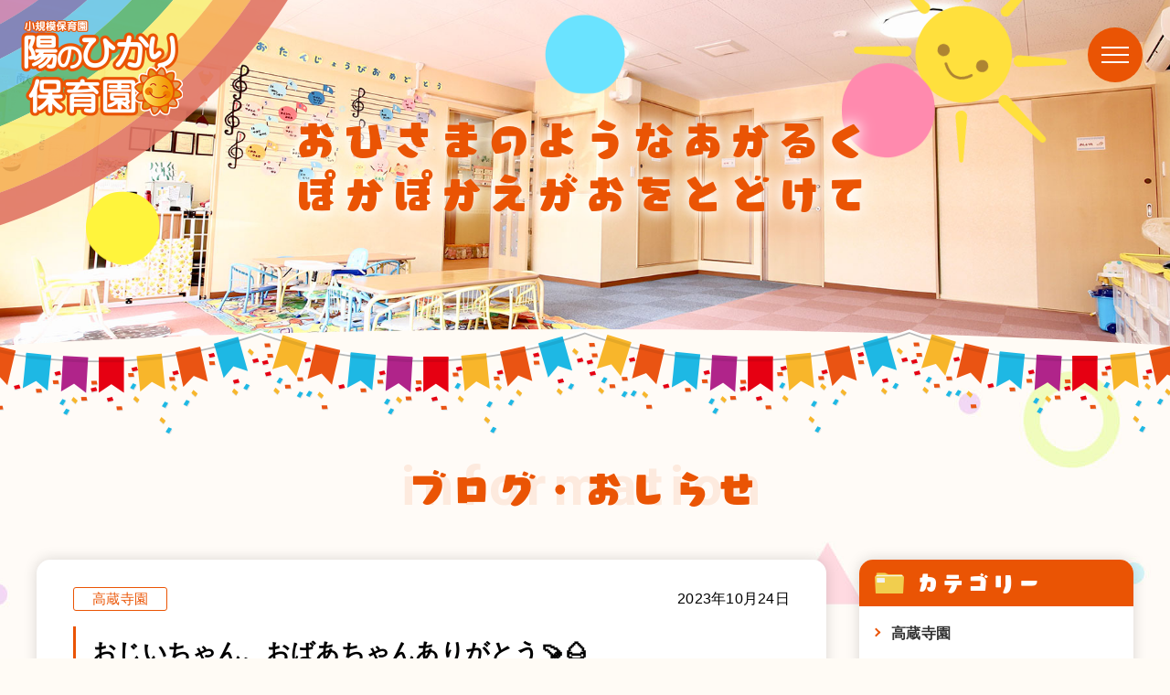

--- FILE ---
content_type: text/html; charset=UTF-8
request_url: https://hino-hikari.com/kouzouji/8597.html
body_size: 8919
content:
<!DOCTYPE html>
<html dir="ltr" lang="ja">

<head prefix="og: http://ogp.me/ns# fb: http://ogp.me/ns/fb# article: http://ogp.me/ns/article#">
<meta charset="UTF-8">
<meta http-equiv="X-UA-Compatible" content="IE=edge">
<meta name="viewport" content="width=device-width,initial-scale=1.0">
<meta name="format-detection" content="telephone=no,address=no,email=no">

<link rel="stylesheet" href="https://hino-hikari.com/wp/wp-content/themes/hinohikari/common/css/reset.css">
<link rel="stylesheet" href="https://hino-hikari.com/wp/wp-content/themes/hinohikari/common/css/common.css?1755673207">
  <link rel="stylesheet" href="https://hino-hikari.com/wp/wp-content/themes/hinohikari/common/css/contents.css?1614162717">
<link rel="stylesheet" href="https://hino-hikari.com/wp/wp-content/themes/hinohikari/common/css/aos.css">
<link rel="stylesheet" href="https://hino-hikari.com/wp/wp-content/themes/hinohikari/common/css/font-awesome.css">

<link href="https://hino-hikari.com/wp/wp-content/themes/hinohikari/img/apple-touch-icon.png" rel="apple-touch-icon">
<link href="https://hino-hikari.com/wp/wp-content/themes/hinohikari/img/favicon.png" rel="icon" type="image/png">
<title>おじいちゃん、おばあちゃんありがとう🍠🌰 / 陽のひかり保育園</title>

		<!-- All in One SEO 4.9.3 - aioseo.com -->
	<meta name="description" content="今日は秋晴れの中 おじいちゃん、おばあちゃんの所へ お散歩にでかけました🍁👴👵 いつも喜んでいただけて子どもた" />
	<meta name="robots" content="max-image-preview:large" />
	<meta name="author" content="user_hinohikari"/>
	<link rel="canonical" href="https://hino-hikari.com/kouzouji/8597.html" />
	<meta name="generator" content="All in One SEO (AIOSEO) 4.9.3" />
		<meta property="og:locale" content="ja_JP" />
		<meta property="og:site_name" content="陽のひかり保育園 /" />
		<meta property="og:type" content="article" />
		<meta property="og:title" content="おじいちゃん、おばあちゃんありがとう🍠🌰 / 陽のひかり保育園" />
		<meta property="og:description" content="今日は秋晴れの中 おじいちゃん、おばあちゃんの所へ お散歩にでかけました🍁👴👵 いつも喜んでいただけて子どもた" />
		<meta property="og:url" content="https://hino-hikari.com/kouzouji/8597.html" />
		<meta property="og:image" content="https://hino-hikari.com/wp/wp-content/uploads/2021/01/ogimage.jpg" />
		<meta property="og:image:secure_url" content="https://hino-hikari.com/wp/wp-content/uploads/2021/01/ogimage.jpg" />
		<meta property="og:image:width" content="1200" />
		<meta property="og:image:height" content="630" />
		<meta property="article:published_time" content="2023-10-24T06:30:42+00:00" />
		<meta property="article:modified_time" content="2023-10-24T06:30:42+00:00" />
		<meta name="twitter:card" content="summary" />
		<meta name="twitter:title" content="おじいちゃん、おばあちゃんありがとう🍠🌰 / 陽のひかり保育園" />
		<meta name="twitter:description" content="今日は秋晴れの中 おじいちゃん、おばあちゃんの所へ お散歩にでかけました🍁👴👵 いつも喜んでいただけて子どもた" />
		<meta name="twitter:image" content="https://hino-hikari.com/wp/wp-content/uploads/2021/01/ogimage.jpg" />
		<script type="application/ld+json" class="aioseo-schema">
			{"@context":"https:\/\/schema.org","@graph":[{"@type":"BlogPosting","@id":"https:\/\/hino-hikari.com\/kouzouji\/8597.html#blogposting","name":"\u304a\u3058\u3044\u3061\u3083\u3093\u3001\u304a\u3070\u3042\u3061\u3083\u3093\u3042\u308a\u304c\u3068\u3046\ud83c\udf60\ud83c\udf30 \/ \u967d\u306e\u3072\u304b\u308a\u4fdd\u80b2\u5712","headline":"\u304a\u3058\u3044\u3061\u3083\u3093\u3001\u304a\u3070\u3042\u3061\u3083\u3093\u3042\u308a\u304c\u3068\u3046\ud83c\udf60\ud83c\udf30","author":{"@id":"https:\/\/hino-hikari.com\/author\/user_hinohikari\/#author"},"publisher":{"@id":"https:\/\/hino-hikari.com\/#organization"},"image":{"@type":"ImageObject","url":"https:\/\/hino-hikari.com\/wp\/wp-content\/uploads\/2023\/10\/IMG_8305.jpeg","width":900,"height":1200},"datePublished":"2023-10-24T15:30:42+09:00","dateModified":"2023-10-24T15:30:42+09:00","inLanguage":"ja","mainEntityOfPage":{"@id":"https:\/\/hino-hikari.com\/kouzouji\/8597.html#webpage"},"isPartOf":{"@id":"https:\/\/hino-hikari.com\/kouzouji\/8597.html#webpage"},"articleSection":"\u9ad8\u8535\u5bfa\u5712"},{"@type":"BreadcrumbList","@id":"https:\/\/hino-hikari.com\/kouzouji\/8597.html#breadcrumblist","itemListElement":[{"@type":"ListItem","@id":"https:\/\/hino-hikari.com#listItem","position":1,"name":"\u30db\u30fc\u30e0","item":"https:\/\/hino-hikari.com","nextItem":{"@type":"ListItem","@id":"https:\/\/hino-hikari.com\/kouzouji\/#listItem","name":"\u9ad8\u8535\u5bfa\u5712"}},{"@type":"ListItem","@id":"https:\/\/hino-hikari.com\/kouzouji\/#listItem","position":2,"name":"\u9ad8\u8535\u5bfa\u5712","item":"https:\/\/hino-hikari.com\/kouzouji\/","nextItem":{"@type":"ListItem","@id":"https:\/\/hino-hikari.com\/kouzouji\/8597.html#listItem","name":"\u304a\u3058\u3044\u3061\u3083\u3093\u3001\u304a\u3070\u3042\u3061\u3083\u3093\u3042\u308a\u304c\u3068\u3046\ud83c\udf60\ud83c\udf30"},"previousItem":{"@type":"ListItem","@id":"https:\/\/hino-hikari.com#listItem","name":"\u30db\u30fc\u30e0"}},{"@type":"ListItem","@id":"https:\/\/hino-hikari.com\/kouzouji\/8597.html#listItem","position":3,"name":"\u304a\u3058\u3044\u3061\u3083\u3093\u3001\u304a\u3070\u3042\u3061\u3083\u3093\u3042\u308a\u304c\u3068\u3046\ud83c\udf60\ud83c\udf30","previousItem":{"@type":"ListItem","@id":"https:\/\/hino-hikari.com\/kouzouji\/#listItem","name":"\u9ad8\u8535\u5bfa\u5712"}}]},{"@type":"Organization","@id":"https:\/\/hino-hikari.com\/#organization","name":"\u967d\u306e\u3072\u304b\u308a\u4fdd\u80b2\u5712","url":"https:\/\/hino-hikari.com\/"},{"@type":"Person","@id":"https:\/\/hino-hikari.com\/author\/user_hinohikari\/#author","url":"https:\/\/hino-hikari.com\/author\/user_hinohikari\/","name":"user_hinohikari","image":{"@type":"ImageObject","@id":"https:\/\/hino-hikari.com\/kouzouji\/8597.html#authorImage","url":"https:\/\/secure.gravatar.com\/avatar\/59c5eb77743fa0c701af92ff82a3baa334ab56944399d73c67bc0a984a013b66?s=96&d=mm&r=g","width":96,"height":96,"caption":"user_hinohikari"}},{"@type":"WebPage","@id":"https:\/\/hino-hikari.com\/kouzouji\/8597.html#webpage","url":"https:\/\/hino-hikari.com\/kouzouji\/8597.html","name":"\u304a\u3058\u3044\u3061\u3083\u3093\u3001\u304a\u3070\u3042\u3061\u3083\u3093\u3042\u308a\u304c\u3068\u3046\ud83c\udf60\ud83c\udf30 \/ \u967d\u306e\u3072\u304b\u308a\u4fdd\u80b2\u5712","description":"\u4eca\u65e5\u306f\u79cb\u6674\u308c\u306e\u4e2d \u304a\u3058\u3044\u3061\u3083\u3093\u3001\u304a\u3070\u3042\u3061\u3083\u3093\u306e\u6240\u3078 \u304a\u6563\u6b69\u306b\u3067\u304b\u3051\u307e\u3057\u305f\ud83c\udf41\ud83d\udc74\ud83d\udc75 \u3044\u3064\u3082\u559c\u3093\u3067\u3044\u305f\u3060\u3051\u3066\u5b50\u3069\u3082\u305f","inLanguage":"ja","isPartOf":{"@id":"https:\/\/hino-hikari.com\/#website"},"breadcrumb":{"@id":"https:\/\/hino-hikari.com\/kouzouji\/8597.html#breadcrumblist"},"author":{"@id":"https:\/\/hino-hikari.com\/author\/user_hinohikari\/#author"},"creator":{"@id":"https:\/\/hino-hikari.com\/author\/user_hinohikari\/#author"},"image":{"@type":"ImageObject","url":"https:\/\/hino-hikari.com\/wp\/wp-content\/uploads\/2023\/10\/IMG_8305.jpeg","@id":"https:\/\/hino-hikari.com\/kouzouji\/8597.html\/#mainImage","width":900,"height":1200},"primaryImageOfPage":{"@id":"https:\/\/hino-hikari.com\/kouzouji\/8597.html#mainImage"},"datePublished":"2023-10-24T15:30:42+09:00","dateModified":"2023-10-24T15:30:42+09:00"},{"@type":"WebSite","@id":"https:\/\/hino-hikari.com\/#website","url":"https:\/\/hino-hikari.com\/","name":"\u967d\u306e\u3072\u304b\u308a\u4fdd\u80b2\u5712","inLanguage":"ja","publisher":{"@id":"https:\/\/hino-hikari.com\/#organization"}}]}
		</script>
		<!-- All in One SEO -->

<link rel="alternate" type="application/rss+xml" title="陽のひかり保育園 &raquo; おじいちゃん、おばあちゃんありがとう🍠🌰 のコメントのフィード" href="https://hino-hikari.com/kouzouji/8597.html/feed/" />
<link rel="alternate" title="oEmbed (JSON)" type="application/json+oembed" href="https://hino-hikari.com/wp-json/oembed/1.0/embed?url=https%3A%2F%2Fhino-hikari.com%2Fkouzouji%2F8597.html" />
<link rel="alternate" title="oEmbed (XML)" type="text/xml+oembed" href="https://hino-hikari.com/wp-json/oembed/1.0/embed?url=https%3A%2F%2Fhino-hikari.com%2Fkouzouji%2F8597.html&#038;format=xml" />
<style id='wp-img-auto-sizes-contain-inline-css' type='text/css'>
img:is([sizes=auto i],[sizes^="auto," i]){contain-intrinsic-size:3000px 1500px}
/*# sourceURL=wp-img-auto-sizes-contain-inline-css */
</style>
<link rel='stylesheet' id='contact-form-7-css' href='https://hino-hikari.com/wp/wp-content/plugins/contact-form-7/includes/css/styles.css?ver=6.1.4' type='text/css' media='all' />
<link rel="https://api.w.org/" href="https://hino-hikari.com/wp-json/" /><link rel="alternate" title="JSON" type="application/json" href="https://hino-hikari.com/wp-json/wp/v2/posts/8597" />

<!-- Global site tag (gtag.js) - Google Analytics -->
<script async src="https://www.googletagmanager.com/gtag/js?id=UA-194436219-1"></script>
<script>
  window.dataLayer = window.dataLayer || [];
  function gtag(){dataLayer.push(arguments);}
  gtag('js', new Date());

  gtag('config', 'UA-194436219-1');
</script>



<style id='global-styles-inline-css' type='text/css'>
:root{--wp--preset--aspect-ratio--square: 1;--wp--preset--aspect-ratio--4-3: 4/3;--wp--preset--aspect-ratio--3-4: 3/4;--wp--preset--aspect-ratio--3-2: 3/2;--wp--preset--aspect-ratio--2-3: 2/3;--wp--preset--aspect-ratio--16-9: 16/9;--wp--preset--aspect-ratio--9-16: 9/16;--wp--preset--color--black: #000000;--wp--preset--color--cyan-bluish-gray: #abb8c3;--wp--preset--color--white: #ffffff;--wp--preset--color--pale-pink: #f78da7;--wp--preset--color--vivid-red: #cf2e2e;--wp--preset--color--luminous-vivid-orange: #ff6900;--wp--preset--color--luminous-vivid-amber: #fcb900;--wp--preset--color--light-green-cyan: #7bdcb5;--wp--preset--color--vivid-green-cyan: #00d084;--wp--preset--color--pale-cyan-blue: #8ed1fc;--wp--preset--color--vivid-cyan-blue: #0693e3;--wp--preset--color--vivid-purple: #9b51e0;--wp--preset--gradient--vivid-cyan-blue-to-vivid-purple: linear-gradient(135deg,rgb(6,147,227) 0%,rgb(155,81,224) 100%);--wp--preset--gradient--light-green-cyan-to-vivid-green-cyan: linear-gradient(135deg,rgb(122,220,180) 0%,rgb(0,208,130) 100%);--wp--preset--gradient--luminous-vivid-amber-to-luminous-vivid-orange: linear-gradient(135deg,rgb(252,185,0) 0%,rgb(255,105,0) 100%);--wp--preset--gradient--luminous-vivid-orange-to-vivid-red: linear-gradient(135deg,rgb(255,105,0) 0%,rgb(207,46,46) 100%);--wp--preset--gradient--very-light-gray-to-cyan-bluish-gray: linear-gradient(135deg,rgb(238,238,238) 0%,rgb(169,184,195) 100%);--wp--preset--gradient--cool-to-warm-spectrum: linear-gradient(135deg,rgb(74,234,220) 0%,rgb(151,120,209) 20%,rgb(207,42,186) 40%,rgb(238,44,130) 60%,rgb(251,105,98) 80%,rgb(254,248,76) 100%);--wp--preset--gradient--blush-light-purple: linear-gradient(135deg,rgb(255,206,236) 0%,rgb(152,150,240) 100%);--wp--preset--gradient--blush-bordeaux: linear-gradient(135deg,rgb(254,205,165) 0%,rgb(254,45,45) 50%,rgb(107,0,62) 100%);--wp--preset--gradient--luminous-dusk: linear-gradient(135deg,rgb(255,203,112) 0%,rgb(199,81,192) 50%,rgb(65,88,208) 100%);--wp--preset--gradient--pale-ocean: linear-gradient(135deg,rgb(255,245,203) 0%,rgb(182,227,212) 50%,rgb(51,167,181) 100%);--wp--preset--gradient--electric-grass: linear-gradient(135deg,rgb(202,248,128) 0%,rgb(113,206,126) 100%);--wp--preset--gradient--midnight: linear-gradient(135deg,rgb(2,3,129) 0%,rgb(40,116,252) 100%);--wp--preset--font-size--small: 13px;--wp--preset--font-size--medium: 20px;--wp--preset--font-size--large: 36px;--wp--preset--font-size--x-large: 42px;--wp--preset--spacing--20: 0.44rem;--wp--preset--spacing--30: 0.67rem;--wp--preset--spacing--40: 1rem;--wp--preset--spacing--50: 1.5rem;--wp--preset--spacing--60: 2.25rem;--wp--preset--spacing--70: 3.38rem;--wp--preset--spacing--80: 5.06rem;--wp--preset--shadow--natural: 6px 6px 9px rgba(0, 0, 0, 0.2);--wp--preset--shadow--deep: 12px 12px 50px rgba(0, 0, 0, 0.4);--wp--preset--shadow--sharp: 6px 6px 0px rgba(0, 0, 0, 0.2);--wp--preset--shadow--outlined: 6px 6px 0px -3px rgb(255, 255, 255), 6px 6px rgb(0, 0, 0);--wp--preset--shadow--crisp: 6px 6px 0px rgb(0, 0, 0);}:where(.is-layout-flex){gap: 0.5em;}:where(.is-layout-grid){gap: 0.5em;}body .is-layout-flex{display: flex;}.is-layout-flex{flex-wrap: wrap;align-items: center;}.is-layout-flex > :is(*, div){margin: 0;}body .is-layout-grid{display: grid;}.is-layout-grid > :is(*, div){margin: 0;}:where(.wp-block-columns.is-layout-flex){gap: 2em;}:where(.wp-block-columns.is-layout-grid){gap: 2em;}:where(.wp-block-post-template.is-layout-flex){gap: 1.25em;}:where(.wp-block-post-template.is-layout-grid){gap: 1.25em;}.has-black-color{color: var(--wp--preset--color--black) !important;}.has-cyan-bluish-gray-color{color: var(--wp--preset--color--cyan-bluish-gray) !important;}.has-white-color{color: var(--wp--preset--color--white) !important;}.has-pale-pink-color{color: var(--wp--preset--color--pale-pink) !important;}.has-vivid-red-color{color: var(--wp--preset--color--vivid-red) !important;}.has-luminous-vivid-orange-color{color: var(--wp--preset--color--luminous-vivid-orange) !important;}.has-luminous-vivid-amber-color{color: var(--wp--preset--color--luminous-vivid-amber) !important;}.has-light-green-cyan-color{color: var(--wp--preset--color--light-green-cyan) !important;}.has-vivid-green-cyan-color{color: var(--wp--preset--color--vivid-green-cyan) !important;}.has-pale-cyan-blue-color{color: var(--wp--preset--color--pale-cyan-blue) !important;}.has-vivid-cyan-blue-color{color: var(--wp--preset--color--vivid-cyan-blue) !important;}.has-vivid-purple-color{color: var(--wp--preset--color--vivid-purple) !important;}.has-black-background-color{background-color: var(--wp--preset--color--black) !important;}.has-cyan-bluish-gray-background-color{background-color: var(--wp--preset--color--cyan-bluish-gray) !important;}.has-white-background-color{background-color: var(--wp--preset--color--white) !important;}.has-pale-pink-background-color{background-color: var(--wp--preset--color--pale-pink) !important;}.has-vivid-red-background-color{background-color: var(--wp--preset--color--vivid-red) !important;}.has-luminous-vivid-orange-background-color{background-color: var(--wp--preset--color--luminous-vivid-orange) !important;}.has-luminous-vivid-amber-background-color{background-color: var(--wp--preset--color--luminous-vivid-amber) !important;}.has-light-green-cyan-background-color{background-color: var(--wp--preset--color--light-green-cyan) !important;}.has-vivid-green-cyan-background-color{background-color: var(--wp--preset--color--vivid-green-cyan) !important;}.has-pale-cyan-blue-background-color{background-color: var(--wp--preset--color--pale-cyan-blue) !important;}.has-vivid-cyan-blue-background-color{background-color: var(--wp--preset--color--vivid-cyan-blue) !important;}.has-vivid-purple-background-color{background-color: var(--wp--preset--color--vivid-purple) !important;}.has-black-border-color{border-color: var(--wp--preset--color--black) !important;}.has-cyan-bluish-gray-border-color{border-color: var(--wp--preset--color--cyan-bluish-gray) !important;}.has-white-border-color{border-color: var(--wp--preset--color--white) !important;}.has-pale-pink-border-color{border-color: var(--wp--preset--color--pale-pink) !important;}.has-vivid-red-border-color{border-color: var(--wp--preset--color--vivid-red) !important;}.has-luminous-vivid-orange-border-color{border-color: var(--wp--preset--color--luminous-vivid-orange) !important;}.has-luminous-vivid-amber-border-color{border-color: var(--wp--preset--color--luminous-vivid-amber) !important;}.has-light-green-cyan-border-color{border-color: var(--wp--preset--color--light-green-cyan) !important;}.has-vivid-green-cyan-border-color{border-color: var(--wp--preset--color--vivid-green-cyan) !important;}.has-pale-cyan-blue-border-color{border-color: var(--wp--preset--color--pale-cyan-blue) !important;}.has-vivid-cyan-blue-border-color{border-color: var(--wp--preset--color--vivid-cyan-blue) !important;}.has-vivid-purple-border-color{border-color: var(--wp--preset--color--vivid-purple) !important;}.has-vivid-cyan-blue-to-vivid-purple-gradient-background{background: var(--wp--preset--gradient--vivid-cyan-blue-to-vivid-purple) !important;}.has-light-green-cyan-to-vivid-green-cyan-gradient-background{background: var(--wp--preset--gradient--light-green-cyan-to-vivid-green-cyan) !important;}.has-luminous-vivid-amber-to-luminous-vivid-orange-gradient-background{background: var(--wp--preset--gradient--luminous-vivid-amber-to-luminous-vivid-orange) !important;}.has-luminous-vivid-orange-to-vivid-red-gradient-background{background: var(--wp--preset--gradient--luminous-vivid-orange-to-vivid-red) !important;}.has-very-light-gray-to-cyan-bluish-gray-gradient-background{background: var(--wp--preset--gradient--very-light-gray-to-cyan-bluish-gray) !important;}.has-cool-to-warm-spectrum-gradient-background{background: var(--wp--preset--gradient--cool-to-warm-spectrum) !important;}.has-blush-light-purple-gradient-background{background: var(--wp--preset--gradient--blush-light-purple) !important;}.has-blush-bordeaux-gradient-background{background: var(--wp--preset--gradient--blush-bordeaux) !important;}.has-luminous-dusk-gradient-background{background: var(--wp--preset--gradient--luminous-dusk) !important;}.has-pale-ocean-gradient-background{background: var(--wp--preset--gradient--pale-ocean) !important;}.has-electric-grass-gradient-background{background: var(--wp--preset--gradient--electric-grass) !important;}.has-midnight-gradient-background{background: var(--wp--preset--gradient--midnight) !important;}.has-small-font-size{font-size: var(--wp--preset--font-size--small) !important;}.has-medium-font-size{font-size: var(--wp--preset--font-size--medium) !important;}.has-large-font-size{font-size: var(--wp--preset--font-size--large) !important;}.has-x-large-font-size{font-size: var(--wp--preset--font-size--x-large) !important;}
/*# sourceURL=global-styles-inline-css */
</style>
</head>

<body id="anchor-top" class="wp-singular post-template-default single single-post postid-8597 single-format-standard wp-theme-hinohikari">



<div class="l-wrapper">


<!--**** header *-->
<header class="l-header" role="banner">
  <div class="l-header-logo">
    <p class="l-header-logo-title"><a href="https://hino-hikari.com/"><img src="https://hino-hikari.com/wp/wp-content/themes/hinohikari/img/logo.png" alt="陽のひかり保育園"></a></p>
  </div>
</header>
<!--**** //header *-->



<!--**** pageVisual *-->
<section class="pageVisual">
  <figure class="pageVisual-img"></figure>
  <div class="l-visualDecoration">
    <div class="l-visualDecoration-sub"><img src="https://hino-hikari.com/wp/wp-content/themes/hinohikari/img/visual_decoration_sun.png" alt=""></div>
  </div>
  <div class="pageVisual-block">
    <p class="pageVisual-lead">
      おひさまのようなあかるく<br>ぽかぽかえがおをとどけて
    </p>
  </div>
</section>
<!--**** //mainvisual *-->




<!--**** contents *-->
<main class="l-contents" role="main">


<section class="l-block" data-aos="fade">
  <div class="l-heading">
    <h2 class="l-heading-title">ブログ・おしらせ</h2>
    <p class="l-heading-subTitle">information</p>
  </div>

  <div class="l-base-wide">
    <div class="l-column">

      <!-- [l-firstColumn] -->
      <section class="l-firstColumn">

                <article class="article">
          <div class="article-heading">
            <div class="article-data">
              <span class="article-cat">高蔵寺園</span>
              <time class="article-time">2023年10月24日</time>
            </div>
            <h3 class="article-title">おじいちゃん、おばあちゃんありがとう🍠🌰</h3>
          </div>
          <div class="post">
            <p>今日は秋晴れの中</p>
<p>おじいちゃん、おばあちゃんの所へ</p>
<p>お散歩にでかけました🍁👴👵</p>
<p>いつも喜んでいただけて子どもたちも</p>
<p>幸せなことですね💕︎</p>
<p><img fetchpriority="high" decoding="async" src="https://hino-hikari.com/wp/wp-content/uploads/2023/10/IMG_8305-768x1024.jpeg" alt="" width="768" height="1024" class="alignnone size-large wp-image-8600" srcset="https://hino-hikari.com/wp/wp-content/uploads/2023/10/IMG_8305-768x1024.jpeg 768w, https://hino-hikari.com/wp/wp-content/uploads/2023/10/IMG_8305-225x300.jpeg 225w, https://hino-hikari.com/wp/wp-content/uploads/2023/10/IMG_8305.jpeg 900w" sizes="(max-width: 768px) 100vw, 768px" /> <img decoding="async" src="https://hino-hikari.com/wp/wp-content/uploads/2023/10/IMG_8307-768x1024.jpeg" alt="" width="768" height="1024" class="alignnone size-large wp-image-8601" srcset="https://hino-hikari.com/wp/wp-content/uploads/2023/10/IMG_8307-768x1024.jpeg 768w, https://hino-hikari.com/wp/wp-content/uploads/2023/10/IMG_8307-225x300.jpeg 225w, https://hino-hikari.com/wp/wp-content/uploads/2023/10/IMG_8307.jpeg 900w" sizes="(max-width: 768px) 100vw, 768px" /> <img decoding="async" src="https://hino-hikari.com/wp/wp-content/uploads/2023/10/IMG_8308-768x1024.jpeg" alt="" width="768" height="1024" class="alignnone size-large wp-image-8602" srcset="https://hino-hikari.com/wp/wp-content/uploads/2023/10/IMG_8308-768x1024.jpeg 768w, https://hino-hikari.com/wp/wp-content/uploads/2023/10/IMG_8308-225x300.jpeg 225w, https://hino-hikari.com/wp/wp-content/uploads/2023/10/IMG_8308.jpeg 900w" sizes="(max-width: 768px) 100vw, 768px" /> <img loading="lazy" decoding="async" src="https://hino-hikari.com/wp/wp-content/uploads/2023/10/IMG_8309-768x1024.jpeg" alt="" width="768" height="1024" class="alignnone size-large wp-image-8603" srcset="https://hino-hikari.com/wp/wp-content/uploads/2023/10/IMG_8309-768x1024.jpeg 768w, https://hino-hikari.com/wp/wp-content/uploads/2023/10/IMG_8309-225x300.jpeg 225w, https://hino-hikari.com/wp/wp-content/uploads/2023/10/IMG_8309.jpeg 900w" sizes="auto, (max-width: 768px) 100vw, 768px" /></p>
<p><img loading="lazy" decoding="async" src="https://hino-hikari.com/wp/wp-content/uploads/2023/10/IMG_8313-768x1024.jpeg" alt="" width="768" height="1024" class="alignnone size-large wp-image-8607" srcset="https://hino-hikari.com/wp/wp-content/uploads/2023/10/IMG_8313-768x1024.jpeg 768w, https://hino-hikari.com/wp/wp-content/uploads/2023/10/IMG_8313-225x300.jpeg 225w, https://hino-hikari.com/wp/wp-content/uploads/2023/10/IMG_8313.jpeg 900w" sizes="auto, (max-width: 768px) 100vw, 768px" /></p>
<p><img loading="lazy" decoding="async" src="https://hino-hikari.com/wp/wp-content/uploads/2023/10/IMG_8311-768x1024.jpeg" alt="" width="768" height="1024" class="alignnone size-large wp-image-8605" srcset="https://hino-hikari.com/wp/wp-content/uploads/2023/10/IMG_8311-768x1024.jpeg 768w, https://hino-hikari.com/wp/wp-content/uploads/2023/10/IMG_8311-225x300.jpeg 225w, https://hino-hikari.com/wp/wp-content/uploads/2023/10/IMG_8311.jpeg 900w" sizes="auto, (max-width: 768px) 100vw, 768px" /> </p>
<p><img loading="lazy" decoding="async" src="https://hino-hikari.com/wp/wp-content/uploads/2023/10/IMG_8310-768x1024.jpeg" alt="" width="768" height="1024" class="alignnone size-large wp-image-8604" srcset="https://hino-hikari.com/wp/wp-content/uploads/2023/10/IMG_8310-768x1024.jpeg 768w, https://hino-hikari.com/wp/wp-content/uploads/2023/10/IMG_8310-225x300.jpeg 225w, https://hino-hikari.com/wp/wp-content/uploads/2023/10/IMG_8310.jpeg 900w" sizes="auto, (max-width: 768px) 100vw, 768px" /></p>
<p>ｵｲﾓｫ( ͜🍠 ･ω･) ͜🍠をご馳走になり</p>
<p>手作りのお土産を頂き</p>
<p>大喜びの子どもたちでした🌰🍠</p>
<p>笑顔が素敵な優しい、</p>
<p>おじいちゃま、おばあちゃま</p>
<p>いつまでもお元気でいて下さいね🌈🎃🍄</p>          </div>
        </article>
        
        <div class="paging">
                    <div class="paging-next"><a href="https://hino-hikari.com/tegawa/8609.html" rel="next">次の記事<i class="fas fa-arrow-right" aria-hidden="true"></i></a></div>
                    <div class="paging-back"><a href="https://hino-hikari.com/news/">一覧へ戻る</a></div>
                    <div class="paging-prev"><a href="https://hino-hikari.com/kouzouji/8590.html" rel="prev"><i class="fas fa-arrow-left" aria-hidden="true"></i>前の記事</a></div>
                  </div>

      </section>
      <!-- [//l-firstColumn] -->

      <!-- [l-secondColumn] -->
      <section class="l-secondColumn">

  <aside class="side">
    <h3 class="side-title"><img src="https://hino-hikari.com/wp/wp-content/themes/hinohikari/img/icon/file.png" alt="">カテゴリー</h3>
    <ul class="side-navi">
      	<li class="cat-item cat-item-5"><a href="https://hino-hikari.com/kouzouji/">高蔵寺園</a>
</li>
	<li class="cat-item cat-item-4"><a href="https://hino-hikari.com/tegawa/">出川園</a>
</li>
	<li class="cat-item cat-item-1"><a href="https://hino-hikari.com/information/">おしらせ</a>
</li>
    </ul>
  </aside>

  <aside class="side">
    <h3 class="side-title"><img src="https://hino-hikari.com/wp/wp-content/themes/hinohikari/img/icon/calendar.png" alt="">アーカイブ</h3>
    <div class="side-archive">
      <form>
        <select class="side-archive-select" name="archive-dropdown" onChange='document.location.href=this.options[this.selectedIndex].value;'>
          <option value="">月を選択</option>
          	<option value='https://hino-hikari.com/2026/01/'> 2026年1月 &nbsp;(12)</option>
	<option value='https://hino-hikari.com/2025/12/'> 2025年12月 &nbsp;(20)</option>
	<option value='https://hino-hikari.com/2025/11/'> 2025年11月 &nbsp;(19)</option>
	<option value='https://hino-hikari.com/2025/10/'> 2025年10月 &nbsp;(24)</option>
	<option value='https://hino-hikari.com/2025/09/'> 2025年9月 &nbsp;(18)</option>
	<option value='https://hino-hikari.com/2025/08/'> 2025年8月 &nbsp;(16)</option>
	<option value='https://hino-hikari.com/2025/07/'> 2025年7月 &nbsp;(17)</option>
	<option value='https://hino-hikari.com/2025/06/'> 2025年6月 &nbsp;(39)</option>
	<option value='https://hino-hikari.com/2025/05/'> 2025年5月 &nbsp;(28)</option>
	<option value='https://hino-hikari.com/2025/04/'> 2025年4月 &nbsp;(34)</option>
	<option value='https://hino-hikari.com/2025/03/'> 2025年3月 &nbsp;(25)</option>
	<option value='https://hino-hikari.com/2025/02/'> 2025年2月 &nbsp;(27)</option>
	<option value='https://hino-hikari.com/2025/01/'> 2025年1月 &nbsp;(35)</option>
	<option value='https://hino-hikari.com/2024/12/'> 2024年12月 &nbsp;(37)</option>
	<option value='https://hino-hikari.com/2024/11/'> 2024年11月 &nbsp;(29)</option>
	<option value='https://hino-hikari.com/2024/10/'> 2024年10月 &nbsp;(51)</option>
	<option value='https://hino-hikari.com/2024/09/'> 2024年9月 &nbsp;(32)</option>
	<option value='https://hino-hikari.com/2024/08/'> 2024年8月 &nbsp;(36)</option>
	<option value='https://hino-hikari.com/2024/07/'> 2024年7月 &nbsp;(37)</option>
	<option value='https://hino-hikari.com/2024/06/'> 2024年6月 &nbsp;(35)</option>
	<option value='https://hino-hikari.com/2024/05/'> 2024年5月 &nbsp;(36)</option>
	<option value='https://hino-hikari.com/2024/04/'> 2024年4月 &nbsp;(40)</option>
	<option value='https://hino-hikari.com/2024/03/'> 2024年3月 &nbsp;(36)</option>
	<option value='https://hino-hikari.com/2024/02/'> 2024年2月 &nbsp;(28)</option>
	<option value='https://hino-hikari.com/2024/01/'> 2024年1月 &nbsp;(28)</option>
	<option value='https://hino-hikari.com/2023/12/'> 2023年12月 &nbsp;(25)</option>
	<option value='https://hino-hikari.com/2023/11/'> 2023年11月 &nbsp;(35)</option>
	<option value='https://hino-hikari.com/2023/10/'> 2023年10月 &nbsp;(32)</option>
	<option value='https://hino-hikari.com/2023/09/'> 2023年9月 &nbsp;(52)</option>
	<option value='https://hino-hikari.com/2023/08/'> 2023年8月 &nbsp;(34)</option>
	<option value='https://hino-hikari.com/2023/07/'> 2023年7月 &nbsp;(41)</option>
	<option value='https://hino-hikari.com/2023/06/'> 2023年6月 &nbsp;(24)</option>
	<option value='https://hino-hikari.com/2023/05/'> 2023年5月 &nbsp;(30)</option>
	<option value='https://hino-hikari.com/2023/04/'> 2023年4月 &nbsp;(25)</option>
	<option value='https://hino-hikari.com/2023/03/'> 2023年3月 &nbsp;(38)</option>
	<option value='https://hino-hikari.com/2023/02/'> 2023年2月 &nbsp;(26)</option>
	<option value='https://hino-hikari.com/2023/01/'> 2023年1月 &nbsp;(19)</option>
	<option value='https://hino-hikari.com/2022/12/'> 2022年12月 &nbsp;(22)</option>
	<option value='https://hino-hikari.com/2022/11/'> 2022年11月 &nbsp;(18)</option>
	<option value='https://hino-hikari.com/2022/10/'> 2022年10月 &nbsp;(18)</option>
	<option value='https://hino-hikari.com/2022/09/'> 2022年9月 &nbsp;(14)</option>
	<option value='https://hino-hikari.com/2022/08/'> 2022年8月 &nbsp;(13)</option>
	<option value='https://hino-hikari.com/2022/07/'> 2022年7月 &nbsp;(18)</option>
	<option value='https://hino-hikari.com/2022/06/'> 2022年6月 &nbsp;(19)</option>
	<option value='https://hino-hikari.com/2022/05/'> 2022年5月 &nbsp;(20)</option>
	<option value='https://hino-hikari.com/2022/04/'> 2022年4月 &nbsp;(18)</option>
	<option value='https://hino-hikari.com/2022/03/'> 2022年3月 &nbsp;(26)</option>
	<option value='https://hino-hikari.com/2022/02/'> 2022年2月 &nbsp;(13)</option>
	<option value='https://hino-hikari.com/2022/01/'> 2022年1月 &nbsp;(14)</option>
	<option value='https://hino-hikari.com/2021/12/'> 2021年12月 &nbsp;(14)</option>
	<option value='https://hino-hikari.com/2021/11/'> 2021年11月 &nbsp;(14)</option>
	<option value='https://hino-hikari.com/2021/10/'> 2021年10月 &nbsp;(19)</option>
	<option value='https://hino-hikari.com/2021/09/'> 2021年9月 &nbsp;(15)</option>
	<option value='https://hino-hikari.com/2021/08/'> 2021年8月 &nbsp;(13)</option>
	<option value='https://hino-hikari.com/2021/07/'> 2021年7月 &nbsp;(20)</option>
	<option value='https://hino-hikari.com/2021/06/'> 2021年6月 &nbsp;(11)</option>
	<option value='https://hino-hikari.com/2021/05/'> 2021年5月 &nbsp;(11)</option>
	<option value='https://hino-hikari.com/2021/04/'> 2021年4月 &nbsp;(2)</option>
	<option value='https://hino-hikari.com/2021/03/'> 2021年3月 &nbsp;(1)</option>
        </select>
      </form>
    </div>
  </aside>

</section>
      <!-- [//l-secondColumn] -->

    </div>
  </div>
</section>







</main>
<!--**** //contents *-->


<!--**** footer *-->
<footer class="l-footer" role="contentinfo" id="anchor-footer">
<div class="l-base-wide">
  <div class="l-footer-logo">
    <figure class="l-footer-logo-img"><a href="https://hino-hikari.com/"><img src="https://hino-hikari.com/wp/wp-content/themes/hinohikari/img/logo.png" alt="小規模保育園 陽のひかり保育園"></a></figure>
    <div class="l-footer-logo-inner">
      <h3 class="l-footer-logo-title"><span>春日井市の小規模保育園</span>陽のひかり保育園</h3>
    </div>
  </div>
  <div class="l-footer-info">
      <h3 class="l-footer-info-heading">見学などのご相談は<a href="https://hino-hikari.com/contact/"  rel="noopener noreferrer">こちら</a></h3>
    <p class="l-footer-info-lead">（入園希望は<a href="https://www.city.kasugai.lg.jp/mirai/1002319/hoikuen/index.html" target="_blank" rel="noopener noreferrer">市役所</a>にご連絡ください）</p>
    <ul class="l-footer-school">
      <li class="keyColor01">
        <figure class="l-footer-school-img"><img src="https://hino-hikari.com/wp/wp-content/themes/hinohikari/img/img_kozoji_small.jpg" alt=""></figure>
        <div class="l-footer-school-inner">
          <h4 class="l-footer-school-title">高蔵寺園</h4>
          <address class="l-footer-school-address">愛知県春日井市高蔵寺町北4-1-1 リべルタ高蔵寺1F</address>
          <p class="l-footer-school-tel"><a href="tel:0568-52-0003" class="is-pc-noevent"><small>TEL.</small>0568-52-0003</a></p>
        </div>
      </li>
      <li class="keyColor02">
        <figure class="l-footer-school-img"><img src="https://hino-hikari.com/wp/wp-content/themes/hinohikari/img/img_tegawa_small.jpg" alt=""></figure>
        <div class="l-footer-school-inner">
          <h4 class="l-footer-school-title">出川園</h4>
          <address class="l-footer-school-address">愛知県春日井市出川町7丁目5-2</address>
          <p class="l-footer-school-tel"><a href="tel:0568-52-0006" class="is-pc-noevent"><small>TEL.</small>0568-52-0006</a></p>
        </div>
      </li>
    </ul>

    <div class="l-footer-bnr">
      <a href="https://ameblo.jp/kids-friend/" class="l-footer-bnr-btn" target="_blank" rel="noopener noreferrer">
        <h3 class="l-footer-bnr-title"><img src="https://hino-hikari.com/wp/wp-content/themes/hinohikari/img/ameba.png" alt="アメーバブログ"></h3>
        <div class="l-footer-bnr-inner">
          <p class="l-footer-bnr-text">
            認可外きっずフレンドブログはこちら
          </p>
        </div>
      </a>
    </div>

      <ul class="l-footer-sns">
        <li><a href="https://www.instagram.com/hinohikari_hoikuen/" target="_blank" rel="noopener noreferrer"><i class="fab fa-instagram"></i>公式Instagram</a></li>
      </ul>
  </div>
  <small class="l-footer-copyright">Copyright &copy; HINOHIKARI-HOIKUEN All Rights Reserved.</small>
</div>
</footer>
<p class="l-jumpTop js-jumpTop"><a href="#anchor-top"></a></p>
<!--**** //footer *-->

</div><!-- wrapper end -->

<!--**** menu *-->

<div class="js-menu is-hide">
  <div class="l-menu">
    <nav class="l-navi" role="navigation">
      <ul id="menu-global" class="l-navi-list js-navi-list"><li id="menu-item-29" class="menu-item menu-item-type-custom menu-item-object-custom menu-item-home menu-item-29"><a href="https://hino-hikari.com/">HOME</a><button></button></li>
<li id="menu-item-34" class="menu-item menu-item-type-post_type menu-item-object-page menu-item-34"><a href="https://hino-hikari.com/about/">陽のひかり保育園について</a><button></button></li>
<li id="menu-item-265" class="menu-item menu-item-type-post_type menu-item-object-page menu-item-265"><a href="https://hino-hikari.com/message/">園長あいさつ</a><button></button></li>
<li id="menu-item-31" class="menu-item menu-item-type-post_type menu-item-object-page menu-item-has-children menu-item-31"><a href="https://hino-hikari.com/introduction/">園の紹介</a><button></button>
<ul class="sub-menu">
	<li id="menu-item-33" class="menu-item menu-item-type-post_type menu-item-object-page menu-item-33"><a href="https://hino-hikari.com/introduction/kozoji/">高蔵寺園</a><button></button></li>
	<li id="menu-item-32" class="menu-item menu-item-type-post_type menu-item-object-page menu-item-32"><a href="https://hino-hikari.com/introduction/tegawa/">出川園</a><button></button></li>
</ul>
</li>
<li id="menu-item-266" class="menu-item menu-item-type-post_type menu-item-object-page menu-item-266"><a href="https://hino-hikari.com/ichinichi/">当園での一日</a><button></button></li>
<li id="menu-item-30" class="menu-item menu-item-type-post_type menu-item-object-page menu-item-30"><a href="https://hino-hikari.com/faq/">よくある質問</a><button></button></li>
<li id="menu-item-45" class="menu-item menu-item-type-post_type menu-item-object-page menu-item-45"><a href="https://hino-hikari.com/news/">ブログ・おしらせ</a><button></button></li>
<li id="menu-item-35" class="menu-item menu-item-type-post_type menu-item-object-page menu-item-35"><a href="https://hino-hikari.com/contact/">お問い合わせ</a><button></button></li>
</ul>      <ul id="menu-sub" class="l-navi-sub"><li id="menu-item-263" class="menu-item menu-item-type-post_type menu-item-object-page menu-item-263"><a href="https://hino-hikari.com/company/">運営会社</a><button></button></li>
<li id="menu-item-76" class="menu-item menu-item-type-post_type menu-item-object-page menu-item-76"><a href="https://hino-hikari.com/recruit/">求人情報</a><button></button></li>
<li id="menu-item-37" class="menu-item menu-item-type-post_type menu-item-object-page menu-item-privacy-policy menu-item-37"><a rel="privacy-policy" href="https://hino-hikari.com/privacy-policy/">プライバシーポリシー</a><button></button></li>
</ul>      <div class="l-navi-cv js-navi-end">
        <a href="https://hino-hikari.com/contact/">見学などのご相談はこちら</a>
      </div>
      <ul class="l-navi-sns">
        <li><a href="https://www.instagram.com/hinohikari_hoikuen/" target="_blank" rel="noopener noreferrer"><i class="fab fa-instagram"></i>公式Instagram</a></li>
      </ul>
    </nav>
  </div>
</div>
<div class="l-menu-close js-menu-close"></div>
<span class="l-menu-trigger"><button class="l-menu-btn js-menu-btn"><span></span><span></span><span></span></button></span>
<!--**** //menu *-->



<script src="https://hino-hikari.com/wp/wp-content/themes/hinohikari/common/js/jquery.js"></script>
<script src="https://hino-hikari.com/wp/wp-content/themes/hinohikari/common/js/aos.js"></script>
<script src="https://hino-hikari.com/wp/wp-content/themes/hinohikari/common/js/common.js"></script>


<script type="speculationrules">
{"prefetch":[{"source":"document","where":{"and":[{"href_matches":"/*"},{"not":{"href_matches":["/wp/wp-*.php","/wp/wp-admin/*","/wp/wp-content/uploads/*","/wp/wp-content/*","/wp/wp-content/plugins/*","/wp/wp-content/themes/hinohikari/*","/*\\?(.+)"]}},{"not":{"selector_matches":"a[rel~=\"nofollow\"]"}},{"not":{"selector_matches":".no-prefetch, .no-prefetch a"}}]},"eagerness":"conservative"}]}
</script>
<script type="text/javascript" src="https://hino-hikari.com/wp/wp-includes/js/dist/hooks.min.js?ver=dd5603f07f9220ed27f1" id="wp-hooks-js"></script>
<script type="text/javascript" src="https://hino-hikari.com/wp/wp-includes/js/dist/i18n.min.js?ver=c26c3dc7bed366793375" id="wp-i18n-js"></script>
<script type="text/javascript" id="wp-i18n-js-after">
/* <![CDATA[ */
wp.i18n.setLocaleData( { 'text direction\u0004ltr': [ 'ltr' ] } );
//# sourceURL=wp-i18n-js-after
/* ]]> */
</script>
<script type="text/javascript" src="https://hino-hikari.com/wp/wp-content/plugins/contact-form-7/includes/swv/js/index.js?ver=6.1.4" id="swv-js"></script>
<script type="text/javascript" id="contact-form-7-js-translations">
/* <![CDATA[ */
( function( domain, translations ) {
	var localeData = translations.locale_data[ domain ] || translations.locale_data.messages;
	localeData[""].domain = domain;
	wp.i18n.setLocaleData( localeData, domain );
} )( "contact-form-7", {"translation-revision-date":"2025-11-30 08:12:23+0000","generator":"GlotPress\/4.0.3","domain":"messages","locale_data":{"messages":{"":{"domain":"messages","plural-forms":"nplurals=1; plural=0;","lang":"ja_JP"},"This contact form is placed in the wrong place.":["\u3053\u306e\u30b3\u30f3\u30bf\u30af\u30c8\u30d5\u30a9\u30fc\u30e0\u306f\u9593\u9055\u3063\u305f\u4f4d\u7f6e\u306b\u7f6e\u304b\u308c\u3066\u3044\u307e\u3059\u3002"],"Error:":["\u30a8\u30e9\u30fc:"]}},"comment":{"reference":"includes\/js\/index.js"}} );
//# sourceURL=contact-form-7-js-translations
/* ]]> */
</script>
<script type="text/javascript" id="contact-form-7-js-before">
/* <![CDATA[ */
var wpcf7 = {
    "api": {
        "root": "https:\/\/hino-hikari.com\/wp-json\/",
        "namespace": "contact-form-7\/v1"
    }
};
//# sourceURL=contact-form-7-js-before
/* ]]> */
</script>
<script type="text/javascript" src="https://hino-hikari.com/wp/wp-content/plugins/contact-form-7/includes/js/index.js?ver=6.1.4" id="contact-form-7-js"></script>
<script type="text/javascript" src="https://www.google.com/recaptcha/api.js?render=6LdwCgYlAAAAAODOxNzbQTLvdVdU_IuvG6dFVvp3&amp;ver=3.0" id="google-recaptcha-js"></script>
<script type="text/javascript" src="https://hino-hikari.com/wp/wp-includes/js/dist/vendor/wp-polyfill.min.js?ver=3.15.0" id="wp-polyfill-js"></script>
<script type="text/javascript" id="wpcf7-recaptcha-js-before">
/* <![CDATA[ */
var wpcf7_recaptcha = {
    "sitekey": "6LdwCgYlAAAAAODOxNzbQTLvdVdU_IuvG6dFVvp3",
    "actions": {
        "homepage": "homepage",
        "contactform": "contactform"
    }
};
//# sourceURL=wpcf7-recaptcha-js-before
/* ]]> */
</script>
<script type="text/javascript" src="https://hino-hikari.com/wp/wp-content/plugins/contact-form-7/modules/recaptcha/index.js?ver=6.1.4" id="wpcf7-recaptcha-js"></script>






</body>
</html>


--- FILE ---
content_type: text/html; charset=utf-8
request_url: https://www.google.com/recaptcha/api2/anchor?ar=1&k=6LdwCgYlAAAAAODOxNzbQTLvdVdU_IuvG6dFVvp3&co=aHR0cHM6Ly9oaW5vLWhpa2FyaS5jb206NDQz&hl=en&v=PoyoqOPhxBO7pBk68S4YbpHZ&size=invisible&anchor-ms=20000&execute-ms=30000&cb=yb8huun9tft4
body_size: 48724
content:
<!DOCTYPE HTML><html dir="ltr" lang="en"><head><meta http-equiv="Content-Type" content="text/html; charset=UTF-8">
<meta http-equiv="X-UA-Compatible" content="IE=edge">
<title>reCAPTCHA</title>
<style type="text/css">
/* cyrillic-ext */
@font-face {
  font-family: 'Roboto';
  font-style: normal;
  font-weight: 400;
  font-stretch: 100%;
  src: url(//fonts.gstatic.com/s/roboto/v48/KFO7CnqEu92Fr1ME7kSn66aGLdTylUAMa3GUBHMdazTgWw.woff2) format('woff2');
  unicode-range: U+0460-052F, U+1C80-1C8A, U+20B4, U+2DE0-2DFF, U+A640-A69F, U+FE2E-FE2F;
}
/* cyrillic */
@font-face {
  font-family: 'Roboto';
  font-style: normal;
  font-weight: 400;
  font-stretch: 100%;
  src: url(//fonts.gstatic.com/s/roboto/v48/KFO7CnqEu92Fr1ME7kSn66aGLdTylUAMa3iUBHMdazTgWw.woff2) format('woff2');
  unicode-range: U+0301, U+0400-045F, U+0490-0491, U+04B0-04B1, U+2116;
}
/* greek-ext */
@font-face {
  font-family: 'Roboto';
  font-style: normal;
  font-weight: 400;
  font-stretch: 100%;
  src: url(//fonts.gstatic.com/s/roboto/v48/KFO7CnqEu92Fr1ME7kSn66aGLdTylUAMa3CUBHMdazTgWw.woff2) format('woff2');
  unicode-range: U+1F00-1FFF;
}
/* greek */
@font-face {
  font-family: 'Roboto';
  font-style: normal;
  font-weight: 400;
  font-stretch: 100%;
  src: url(//fonts.gstatic.com/s/roboto/v48/KFO7CnqEu92Fr1ME7kSn66aGLdTylUAMa3-UBHMdazTgWw.woff2) format('woff2');
  unicode-range: U+0370-0377, U+037A-037F, U+0384-038A, U+038C, U+038E-03A1, U+03A3-03FF;
}
/* math */
@font-face {
  font-family: 'Roboto';
  font-style: normal;
  font-weight: 400;
  font-stretch: 100%;
  src: url(//fonts.gstatic.com/s/roboto/v48/KFO7CnqEu92Fr1ME7kSn66aGLdTylUAMawCUBHMdazTgWw.woff2) format('woff2');
  unicode-range: U+0302-0303, U+0305, U+0307-0308, U+0310, U+0312, U+0315, U+031A, U+0326-0327, U+032C, U+032F-0330, U+0332-0333, U+0338, U+033A, U+0346, U+034D, U+0391-03A1, U+03A3-03A9, U+03B1-03C9, U+03D1, U+03D5-03D6, U+03F0-03F1, U+03F4-03F5, U+2016-2017, U+2034-2038, U+203C, U+2040, U+2043, U+2047, U+2050, U+2057, U+205F, U+2070-2071, U+2074-208E, U+2090-209C, U+20D0-20DC, U+20E1, U+20E5-20EF, U+2100-2112, U+2114-2115, U+2117-2121, U+2123-214F, U+2190, U+2192, U+2194-21AE, U+21B0-21E5, U+21F1-21F2, U+21F4-2211, U+2213-2214, U+2216-22FF, U+2308-230B, U+2310, U+2319, U+231C-2321, U+2336-237A, U+237C, U+2395, U+239B-23B7, U+23D0, U+23DC-23E1, U+2474-2475, U+25AF, U+25B3, U+25B7, U+25BD, U+25C1, U+25CA, U+25CC, U+25FB, U+266D-266F, U+27C0-27FF, U+2900-2AFF, U+2B0E-2B11, U+2B30-2B4C, U+2BFE, U+3030, U+FF5B, U+FF5D, U+1D400-1D7FF, U+1EE00-1EEFF;
}
/* symbols */
@font-face {
  font-family: 'Roboto';
  font-style: normal;
  font-weight: 400;
  font-stretch: 100%;
  src: url(//fonts.gstatic.com/s/roboto/v48/KFO7CnqEu92Fr1ME7kSn66aGLdTylUAMaxKUBHMdazTgWw.woff2) format('woff2');
  unicode-range: U+0001-000C, U+000E-001F, U+007F-009F, U+20DD-20E0, U+20E2-20E4, U+2150-218F, U+2190, U+2192, U+2194-2199, U+21AF, U+21E6-21F0, U+21F3, U+2218-2219, U+2299, U+22C4-22C6, U+2300-243F, U+2440-244A, U+2460-24FF, U+25A0-27BF, U+2800-28FF, U+2921-2922, U+2981, U+29BF, U+29EB, U+2B00-2BFF, U+4DC0-4DFF, U+FFF9-FFFB, U+10140-1018E, U+10190-1019C, U+101A0, U+101D0-101FD, U+102E0-102FB, U+10E60-10E7E, U+1D2C0-1D2D3, U+1D2E0-1D37F, U+1F000-1F0FF, U+1F100-1F1AD, U+1F1E6-1F1FF, U+1F30D-1F30F, U+1F315, U+1F31C, U+1F31E, U+1F320-1F32C, U+1F336, U+1F378, U+1F37D, U+1F382, U+1F393-1F39F, U+1F3A7-1F3A8, U+1F3AC-1F3AF, U+1F3C2, U+1F3C4-1F3C6, U+1F3CA-1F3CE, U+1F3D4-1F3E0, U+1F3ED, U+1F3F1-1F3F3, U+1F3F5-1F3F7, U+1F408, U+1F415, U+1F41F, U+1F426, U+1F43F, U+1F441-1F442, U+1F444, U+1F446-1F449, U+1F44C-1F44E, U+1F453, U+1F46A, U+1F47D, U+1F4A3, U+1F4B0, U+1F4B3, U+1F4B9, U+1F4BB, U+1F4BF, U+1F4C8-1F4CB, U+1F4D6, U+1F4DA, U+1F4DF, U+1F4E3-1F4E6, U+1F4EA-1F4ED, U+1F4F7, U+1F4F9-1F4FB, U+1F4FD-1F4FE, U+1F503, U+1F507-1F50B, U+1F50D, U+1F512-1F513, U+1F53E-1F54A, U+1F54F-1F5FA, U+1F610, U+1F650-1F67F, U+1F687, U+1F68D, U+1F691, U+1F694, U+1F698, U+1F6AD, U+1F6B2, U+1F6B9-1F6BA, U+1F6BC, U+1F6C6-1F6CF, U+1F6D3-1F6D7, U+1F6E0-1F6EA, U+1F6F0-1F6F3, U+1F6F7-1F6FC, U+1F700-1F7FF, U+1F800-1F80B, U+1F810-1F847, U+1F850-1F859, U+1F860-1F887, U+1F890-1F8AD, U+1F8B0-1F8BB, U+1F8C0-1F8C1, U+1F900-1F90B, U+1F93B, U+1F946, U+1F984, U+1F996, U+1F9E9, U+1FA00-1FA6F, U+1FA70-1FA7C, U+1FA80-1FA89, U+1FA8F-1FAC6, U+1FACE-1FADC, U+1FADF-1FAE9, U+1FAF0-1FAF8, U+1FB00-1FBFF;
}
/* vietnamese */
@font-face {
  font-family: 'Roboto';
  font-style: normal;
  font-weight: 400;
  font-stretch: 100%;
  src: url(//fonts.gstatic.com/s/roboto/v48/KFO7CnqEu92Fr1ME7kSn66aGLdTylUAMa3OUBHMdazTgWw.woff2) format('woff2');
  unicode-range: U+0102-0103, U+0110-0111, U+0128-0129, U+0168-0169, U+01A0-01A1, U+01AF-01B0, U+0300-0301, U+0303-0304, U+0308-0309, U+0323, U+0329, U+1EA0-1EF9, U+20AB;
}
/* latin-ext */
@font-face {
  font-family: 'Roboto';
  font-style: normal;
  font-weight: 400;
  font-stretch: 100%;
  src: url(//fonts.gstatic.com/s/roboto/v48/KFO7CnqEu92Fr1ME7kSn66aGLdTylUAMa3KUBHMdazTgWw.woff2) format('woff2');
  unicode-range: U+0100-02BA, U+02BD-02C5, U+02C7-02CC, U+02CE-02D7, U+02DD-02FF, U+0304, U+0308, U+0329, U+1D00-1DBF, U+1E00-1E9F, U+1EF2-1EFF, U+2020, U+20A0-20AB, U+20AD-20C0, U+2113, U+2C60-2C7F, U+A720-A7FF;
}
/* latin */
@font-face {
  font-family: 'Roboto';
  font-style: normal;
  font-weight: 400;
  font-stretch: 100%;
  src: url(//fonts.gstatic.com/s/roboto/v48/KFO7CnqEu92Fr1ME7kSn66aGLdTylUAMa3yUBHMdazQ.woff2) format('woff2');
  unicode-range: U+0000-00FF, U+0131, U+0152-0153, U+02BB-02BC, U+02C6, U+02DA, U+02DC, U+0304, U+0308, U+0329, U+2000-206F, U+20AC, U+2122, U+2191, U+2193, U+2212, U+2215, U+FEFF, U+FFFD;
}
/* cyrillic-ext */
@font-face {
  font-family: 'Roboto';
  font-style: normal;
  font-weight: 500;
  font-stretch: 100%;
  src: url(//fonts.gstatic.com/s/roboto/v48/KFO7CnqEu92Fr1ME7kSn66aGLdTylUAMa3GUBHMdazTgWw.woff2) format('woff2');
  unicode-range: U+0460-052F, U+1C80-1C8A, U+20B4, U+2DE0-2DFF, U+A640-A69F, U+FE2E-FE2F;
}
/* cyrillic */
@font-face {
  font-family: 'Roboto';
  font-style: normal;
  font-weight: 500;
  font-stretch: 100%;
  src: url(//fonts.gstatic.com/s/roboto/v48/KFO7CnqEu92Fr1ME7kSn66aGLdTylUAMa3iUBHMdazTgWw.woff2) format('woff2');
  unicode-range: U+0301, U+0400-045F, U+0490-0491, U+04B0-04B1, U+2116;
}
/* greek-ext */
@font-face {
  font-family: 'Roboto';
  font-style: normal;
  font-weight: 500;
  font-stretch: 100%;
  src: url(//fonts.gstatic.com/s/roboto/v48/KFO7CnqEu92Fr1ME7kSn66aGLdTylUAMa3CUBHMdazTgWw.woff2) format('woff2');
  unicode-range: U+1F00-1FFF;
}
/* greek */
@font-face {
  font-family: 'Roboto';
  font-style: normal;
  font-weight: 500;
  font-stretch: 100%;
  src: url(//fonts.gstatic.com/s/roboto/v48/KFO7CnqEu92Fr1ME7kSn66aGLdTylUAMa3-UBHMdazTgWw.woff2) format('woff2');
  unicode-range: U+0370-0377, U+037A-037F, U+0384-038A, U+038C, U+038E-03A1, U+03A3-03FF;
}
/* math */
@font-face {
  font-family: 'Roboto';
  font-style: normal;
  font-weight: 500;
  font-stretch: 100%;
  src: url(//fonts.gstatic.com/s/roboto/v48/KFO7CnqEu92Fr1ME7kSn66aGLdTylUAMawCUBHMdazTgWw.woff2) format('woff2');
  unicode-range: U+0302-0303, U+0305, U+0307-0308, U+0310, U+0312, U+0315, U+031A, U+0326-0327, U+032C, U+032F-0330, U+0332-0333, U+0338, U+033A, U+0346, U+034D, U+0391-03A1, U+03A3-03A9, U+03B1-03C9, U+03D1, U+03D5-03D6, U+03F0-03F1, U+03F4-03F5, U+2016-2017, U+2034-2038, U+203C, U+2040, U+2043, U+2047, U+2050, U+2057, U+205F, U+2070-2071, U+2074-208E, U+2090-209C, U+20D0-20DC, U+20E1, U+20E5-20EF, U+2100-2112, U+2114-2115, U+2117-2121, U+2123-214F, U+2190, U+2192, U+2194-21AE, U+21B0-21E5, U+21F1-21F2, U+21F4-2211, U+2213-2214, U+2216-22FF, U+2308-230B, U+2310, U+2319, U+231C-2321, U+2336-237A, U+237C, U+2395, U+239B-23B7, U+23D0, U+23DC-23E1, U+2474-2475, U+25AF, U+25B3, U+25B7, U+25BD, U+25C1, U+25CA, U+25CC, U+25FB, U+266D-266F, U+27C0-27FF, U+2900-2AFF, U+2B0E-2B11, U+2B30-2B4C, U+2BFE, U+3030, U+FF5B, U+FF5D, U+1D400-1D7FF, U+1EE00-1EEFF;
}
/* symbols */
@font-face {
  font-family: 'Roboto';
  font-style: normal;
  font-weight: 500;
  font-stretch: 100%;
  src: url(//fonts.gstatic.com/s/roboto/v48/KFO7CnqEu92Fr1ME7kSn66aGLdTylUAMaxKUBHMdazTgWw.woff2) format('woff2');
  unicode-range: U+0001-000C, U+000E-001F, U+007F-009F, U+20DD-20E0, U+20E2-20E4, U+2150-218F, U+2190, U+2192, U+2194-2199, U+21AF, U+21E6-21F0, U+21F3, U+2218-2219, U+2299, U+22C4-22C6, U+2300-243F, U+2440-244A, U+2460-24FF, U+25A0-27BF, U+2800-28FF, U+2921-2922, U+2981, U+29BF, U+29EB, U+2B00-2BFF, U+4DC0-4DFF, U+FFF9-FFFB, U+10140-1018E, U+10190-1019C, U+101A0, U+101D0-101FD, U+102E0-102FB, U+10E60-10E7E, U+1D2C0-1D2D3, U+1D2E0-1D37F, U+1F000-1F0FF, U+1F100-1F1AD, U+1F1E6-1F1FF, U+1F30D-1F30F, U+1F315, U+1F31C, U+1F31E, U+1F320-1F32C, U+1F336, U+1F378, U+1F37D, U+1F382, U+1F393-1F39F, U+1F3A7-1F3A8, U+1F3AC-1F3AF, U+1F3C2, U+1F3C4-1F3C6, U+1F3CA-1F3CE, U+1F3D4-1F3E0, U+1F3ED, U+1F3F1-1F3F3, U+1F3F5-1F3F7, U+1F408, U+1F415, U+1F41F, U+1F426, U+1F43F, U+1F441-1F442, U+1F444, U+1F446-1F449, U+1F44C-1F44E, U+1F453, U+1F46A, U+1F47D, U+1F4A3, U+1F4B0, U+1F4B3, U+1F4B9, U+1F4BB, U+1F4BF, U+1F4C8-1F4CB, U+1F4D6, U+1F4DA, U+1F4DF, U+1F4E3-1F4E6, U+1F4EA-1F4ED, U+1F4F7, U+1F4F9-1F4FB, U+1F4FD-1F4FE, U+1F503, U+1F507-1F50B, U+1F50D, U+1F512-1F513, U+1F53E-1F54A, U+1F54F-1F5FA, U+1F610, U+1F650-1F67F, U+1F687, U+1F68D, U+1F691, U+1F694, U+1F698, U+1F6AD, U+1F6B2, U+1F6B9-1F6BA, U+1F6BC, U+1F6C6-1F6CF, U+1F6D3-1F6D7, U+1F6E0-1F6EA, U+1F6F0-1F6F3, U+1F6F7-1F6FC, U+1F700-1F7FF, U+1F800-1F80B, U+1F810-1F847, U+1F850-1F859, U+1F860-1F887, U+1F890-1F8AD, U+1F8B0-1F8BB, U+1F8C0-1F8C1, U+1F900-1F90B, U+1F93B, U+1F946, U+1F984, U+1F996, U+1F9E9, U+1FA00-1FA6F, U+1FA70-1FA7C, U+1FA80-1FA89, U+1FA8F-1FAC6, U+1FACE-1FADC, U+1FADF-1FAE9, U+1FAF0-1FAF8, U+1FB00-1FBFF;
}
/* vietnamese */
@font-face {
  font-family: 'Roboto';
  font-style: normal;
  font-weight: 500;
  font-stretch: 100%;
  src: url(//fonts.gstatic.com/s/roboto/v48/KFO7CnqEu92Fr1ME7kSn66aGLdTylUAMa3OUBHMdazTgWw.woff2) format('woff2');
  unicode-range: U+0102-0103, U+0110-0111, U+0128-0129, U+0168-0169, U+01A0-01A1, U+01AF-01B0, U+0300-0301, U+0303-0304, U+0308-0309, U+0323, U+0329, U+1EA0-1EF9, U+20AB;
}
/* latin-ext */
@font-face {
  font-family: 'Roboto';
  font-style: normal;
  font-weight: 500;
  font-stretch: 100%;
  src: url(//fonts.gstatic.com/s/roboto/v48/KFO7CnqEu92Fr1ME7kSn66aGLdTylUAMa3KUBHMdazTgWw.woff2) format('woff2');
  unicode-range: U+0100-02BA, U+02BD-02C5, U+02C7-02CC, U+02CE-02D7, U+02DD-02FF, U+0304, U+0308, U+0329, U+1D00-1DBF, U+1E00-1E9F, U+1EF2-1EFF, U+2020, U+20A0-20AB, U+20AD-20C0, U+2113, U+2C60-2C7F, U+A720-A7FF;
}
/* latin */
@font-face {
  font-family: 'Roboto';
  font-style: normal;
  font-weight: 500;
  font-stretch: 100%;
  src: url(//fonts.gstatic.com/s/roboto/v48/KFO7CnqEu92Fr1ME7kSn66aGLdTylUAMa3yUBHMdazQ.woff2) format('woff2');
  unicode-range: U+0000-00FF, U+0131, U+0152-0153, U+02BB-02BC, U+02C6, U+02DA, U+02DC, U+0304, U+0308, U+0329, U+2000-206F, U+20AC, U+2122, U+2191, U+2193, U+2212, U+2215, U+FEFF, U+FFFD;
}
/* cyrillic-ext */
@font-face {
  font-family: 'Roboto';
  font-style: normal;
  font-weight: 900;
  font-stretch: 100%;
  src: url(//fonts.gstatic.com/s/roboto/v48/KFO7CnqEu92Fr1ME7kSn66aGLdTylUAMa3GUBHMdazTgWw.woff2) format('woff2');
  unicode-range: U+0460-052F, U+1C80-1C8A, U+20B4, U+2DE0-2DFF, U+A640-A69F, U+FE2E-FE2F;
}
/* cyrillic */
@font-face {
  font-family: 'Roboto';
  font-style: normal;
  font-weight: 900;
  font-stretch: 100%;
  src: url(//fonts.gstatic.com/s/roboto/v48/KFO7CnqEu92Fr1ME7kSn66aGLdTylUAMa3iUBHMdazTgWw.woff2) format('woff2');
  unicode-range: U+0301, U+0400-045F, U+0490-0491, U+04B0-04B1, U+2116;
}
/* greek-ext */
@font-face {
  font-family: 'Roboto';
  font-style: normal;
  font-weight: 900;
  font-stretch: 100%;
  src: url(//fonts.gstatic.com/s/roboto/v48/KFO7CnqEu92Fr1ME7kSn66aGLdTylUAMa3CUBHMdazTgWw.woff2) format('woff2');
  unicode-range: U+1F00-1FFF;
}
/* greek */
@font-face {
  font-family: 'Roboto';
  font-style: normal;
  font-weight: 900;
  font-stretch: 100%;
  src: url(//fonts.gstatic.com/s/roboto/v48/KFO7CnqEu92Fr1ME7kSn66aGLdTylUAMa3-UBHMdazTgWw.woff2) format('woff2');
  unicode-range: U+0370-0377, U+037A-037F, U+0384-038A, U+038C, U+038E-03A1, U+03A3-03FF;
}
/* math */
@font-face {
  font-family: 'Roboto';
  font-style: normal;
  font-weight: 900;
  font-stretch: 100%;
  src: url(//fonts.gstatic.com/s/roboto/v48/KFO7CnqEu92Fr1ME7kSn66aGLdTylUAMawCUBHMdazTgWw.woff2) format('woff2');
  unicode-range: U+0302-0303, U+0305, U+0307-0308, U+0310, U+0312, U+0315, U+031A, U+0326-0327, U+032C, U+032F-0330, U+0332-0333, U+0338, U+033A, U+0346, U+034D, U+0391-03A1, U+03A3-03A9, U+03B1-03C9, U+03D1, U+03D5-03D6, U+03F0-03F1, U+03F4-03F5, U+2016-2017, U+2034-2038, U+203C, U+2040, U+2043, U+2047, U+2050, U+2057, U+205F, U+2070-2071, U+2074-208E, U+2090-209C, U+20D0-20DC, U+20E1, U+20E5-20EF, U+2100-2112, U+2114-2115, U+2117-2121, U+2123-214F, U+2190, U+2192, U+2194-21AE, U+21B0-21E5, U+21F1-21F2, U+21F4-2211, U+2213-2214, U+2216-22FF, U+2308-230B, U+2310, U+2319, U+231C-2321, U+2336-237A, U+237C, U+2395, U+239B-23B7, U+23D0, U+23DC-23E1, U+2474-2475, U+25AF, U+25B3, U+25B7, U+25BD, U+25C1, U+25CA, U+25CC, U+25FB, U+266D-266F, U+27C0-27FF, U+2900-2AFF, U+2B0E-2B11, U+2B30-2B4C, U+2BFE, U+3030, U+FF5B, U+FF5D, U+1D400-1D7FF, U+1EE00-1EEFF;
}
/* symbols */
@font-face {
  font-family: 'Roboto';
  font-style: normal;
  font-weight: 900;
  font-stretch: 100%;
  src: url(//fonts.gstatic.com/s/roboto/v48/KFO7CnqEu92Fr1ME7kSn66aGLdTylUAMaxKUBHMdazTgWw.woff2) format('woff2');
  unicode-range: U+0001-000C, U+000E-001F, U+007F-009F, U+20DD-20E0, U+20E2-20E4, U+2150-218F, U+2190, U+2192, U+2194-2199, U+21AF, U+21E6-21F0, U+21F3, U+2218-2219, U+2299, U+22C4-22C6, U+2300-243F, U+2440-244A, U+2460-24FF, U+25A0-27BF, U+2800-28FF, U+2921-2922, U+2981, U+29BF, U+29EB, U+2B00-2BFF, U+4DC0-4DFF, U+FFF9-FFFB, U+10140-1018E, U+10190-1019C, U+101A0, U+101D0-101FD, U+102E0-102FB, U+10E60-10E7E, U+1D2C0-1D2D3, U+1D2E0-1D37F, U+1F000-1F0FF, U+1F100-1F1AD, U+1F1E6-1F1FF, U+1F30D-1F30F, U+1F315, U+1F31C, U+1F31E, U+1F320-1F32C, U+1F336, U+1F378, U+1F37D, U+1F382, U+1F393-1F39F, U+1F3A7-1F3A8, U+1F3AC-1F3AF, U+1F3C2, U+1F3C4-1F3C6, U+1F3CA-1F3CE, U+1F3D4-1F3E0, U+1F3ED, U+1F3F1-1F3F3, U+1F3F5-1F3F7, U+1F408, U+1F415, U+1F41F, U+1F426, U+1F43F, U+1F441-1F442, U+1F444, U+1F446-1F449, U+1F44C-1F44E, U+1F453, U+1F46A, U+1F47D, U+1F4A3, U+1F4B0, U+1F4B3, U+1F4B9, U+1F4BB, U+1F4BF, U+1F4C8-1F4CB, U+1F4D6, U+1F4DA, U+1F4DF, U+1F4E3-1F4E6, U+1F4EA-1F4ED, U+1F4F7, U+1F4F9-1F4FB, U+1F4FD-1F4FE, U+1F503, U+1F507-1F50B, U+1F50D, U+1F512-1F513, U+1F53E-1F54A, U+1F54F-1F5FA, U+1F610, U+1F650-1F67F, U+1F687, U+1F68D, U+1F691, U+1F694, U+1F698, U+1F6AD, U+1F6B2, U+1F6B9-1F6BA, U+1F6BC, U+1F6C6-1F6CF, U+1F6D3-1F6D7, U+1F6E0-1F6EA, U+1F6F0-1F6F3, U+1F6F7-1F6FC, U+1F700-1F7FF, U+1F800-1F80B, U+1F810-1F847, U+1F850-1F859, U+1F860-1F887, U+1F890-1F8AD, U+1F8B0-1F8BB, U+1F8C0-1F8C1, U+1F900-1F90B, U+1F93B, U+1F946, U+1F984, U+1F996, U+1F9E9, U+1FA00-1FA6F, U+1FA70-1FA7C, U+1FA80-1FA89, U+1FA8F-1FAC6, U+1FACE-1FADC, U+1FADF-1FAE9, U+1FAF0-1FAF8, U+1FB00-1FBFF;
}
/* vietnamese */
@font-face {
  font-family: 'Roboto';
  font-style: normal;
  font-weight: 900;
  font-stretch: 100%;
  src: url(//fonts.gstatic.com/s/roboto/v48/KFO7CnqEu92Fr1ME7kSn66aGLdTylUAMa3OUBHMdazTgWw.woff2) format('woff2');
  unicode-range: U+0102-0103, U+0110-0111, U+0128-0129, U+0168-0169, U+01A0-01A1, U+01AF-01B0, U+0300-0301, U+0303-0304, U+0308-0309, U+0323, U+0329, U+1EA0-1EF9, U+20AB;
}
/* latin-ext */
@font-face {
  font-family: 'Roboto';
  font-style: normal;
  font-weight: 900;
  font-stretch: 100%;
  src: url(//fonts.gstatic.com/s/roboto/v48/KFO7CnqEu92Fr1ME7kSn66aGLdTylUAMa3KUBHMdazTgWw.woff2) format('woff2');
  unicode-range: U+0100-02BA, U+02BD-02C5, U+02C7-02CC, U+02CE-02D7, U+02DD-02FF, U+0304, U+0308, U+0329, U+1D00-1DBF, U+1E00-1E9F, U+1EF2-1EFF, U+2020, U+20A0-20AB, U+20AD-20C0, U+2113, U+2C60-2C7F, U+A720-A7FF;
}
/* latin */
@font-face {
  font-family: 'Roboto';
  font-style: normal;
  font-weight: 900;
  font-stretch: 100%;
  src: url(//fonts.gstatic.com/s/roboto/v48/KFO7CnqEu92Fr1ME7kSn66aGLdTylUAMa3yUBHMdazQ.woff2) format('woff2');
  unicode-range: U+0000-00FF, U+0131, U+0152-0153, U+02BB-02BC, U+02C6, U+02DA, U+02DC, U+0304, U+0308, U+0329, U+2000-206F, U+20AC, U+2122, U+2191, U+2193, U+2212, U+2215, U+FEFF, U+FFFD;
}

</style>
<link rel="stylesheet" type="text/css" href="https://www.gstatic.com/recaptcha/releases/PoyoqOPhxBO7pBk68S4YbpHZ/styles__ltr.css">
<script nonce="X8zy00ceGt3a7jwcEj8FBw" type="text/javascript">window['__recaptcha_api'] = 'https://www.google.com/recaptcha/api2/';</script>
<script type="text/javascript" src="https://www.gstatic.com/recaptcha/releases/PoyoqOPhxBO7pBk68S4YbpHZ/recaptcha__en.js" nonce="X8zy00ceGt3a7jwcEj8FBw">
      
    </script></head>
<body><div id="rc-anchor-alert" class="rc-anchor-alert"></div>
<input type="hidden" id="recaptcha-token" value="[base64]">
<script type="text/javascript" nonce="X8zy00ceGt3a7jwcEj8FBw">
      recaptcha.anchor.Main.init("[\x22ainput\x22,[\x22bgdata\x22,\x22\x22,\[base64]/[base64]/UltIKytdPWE6KGE8MjA0OD9SW0grK109YT4+NnwxOTI6KChhJjY0NTEyKT09NTUyOTYmJnErMTxoLmxlbmd0aCYmKGguY2hhckNvZGVBdChxKzEpJjY0NTEyKT09NTYzMjA/[base64]/MjU1OlI/[base64]/[base64]/[base64]/[base64]/[base64]/[base64]/[base64]/[base64]/[base64]/[base64]\x22,\[base64]\x22,\x22P8KyeV7Ch0IYRcK4w5TDqUlhBngBw6LCvg12woYswpjCkUzDsEVrG8KqSlbCjsKRwqk/UDHDpjfCkxpUwrHDhcKEacOHw6BDw7rCisKOM2ogKsONw7bCusKcf8OLZwHDh1U1VsKQw5/[base64]/CucOgw5oKwr/Di8KxwqnDgRY0wosQKFDDkjE9wpfDgD7DlU5dwqrDtlXDvAfCmsKzw5o/HcOSCcKLw4rDtsKwY3gKw6/Di8OsJjYWaMOXTAPDsDIvw5vDuUJ6YcOdwq5sAirDjUBDw43DmMOywr0fwr55woTDo8OwwqtKF0XClTZ+wp5gw6TCtMObRsK3w7jDlsKSMwx/[base64]/DocOTw6JddsKewrnDuSkbwovDg8OxYMKqwqQSdsOLZ8KsEcOqYcOzw7rDqF7Dp8KIKsKXYyHCqg/DvlY1wolaw4DDrnzCgmDCr8KfbMOZcRvDmsOpOcKaasOCKwzCvcOxwqbDsmJ/HcOxKcKYw57DkB3Dr8Ohwp3ChcKzWMKvw7nCqMOyw6HDuBYWEMKWYcO4Dg0qXMOsZSTDjTLDtsKEYsKZfsKzwq7CgMKFIjTCmsKbwqDCizF6w7PCrUAIdMOATyxrwo3DvjvDv8Kyw7XCq8Okw7YoF8OFwqPCrcKNL8O4wq80wr/DmMKawqfCp8K3HjgrwqBgTF7DvlDCgEzCkjDDj1DDq8OQcDQVw7bCjFjDhlIQUxPCn8OAL8O9wq/Ck8K5IMOZw5bDn8Ovw5h9SFM2QVosRSUgw4fDncOWwonDrGQRShAXwrXCmDpkdMOKSUpqRsOkKXExSCDCj8OLwrIBA3bDtmbDqEfCpsOeecOtw70bcsO/[base64]/w5XDjsKEwobDicOCDGseRMKdw457D1Q4wqo7DMKIXcKGw45MZ8KjcxcMYcO5B8KKw4DCpMOzw6sWRMKoOS/CjMOzDQnCr8KjwpbClEvCicOSDG5+OsOgw6LDmSUIw4rCmsKQYMO0w6pqIMKZfUfCm8KAwpDCiQLCsDsfwpERUVYBwpPCoBN7w5h8w4vCksKXw5/DmcOEPWMUwqlLwppwF8KRVlbDmSvCkQJew7vCl8KqP8KFcV9awqtuwo3CgSgobhI/[base64]/CqUhEVsKpdcKew6Zowq7DpMKZworCucKkw6zCm8KcYmfCuhl+e8KJNAhabMORP8K4wqHDisO0ZRLCuHbCgwXCmRFswr1Iw5dCfcOGwqnDjmMJPXljw4IoNXtmwovDgmtrw6gBw7VJwrp4LcOPeDYTwojDpxfDmMOUw6nCs8OTwokSOCrDsBokw6/DpsKowpkrwqZdwrjCp0PCmnvCpcO+BsKSwpw1PQNqYMK6fMKOQ31yOiYFScOiH8K8SsO9w5sFEUFTw5rDtMOpCMKLFMK9wrjDrcKOwoDCmBTDiW5eKcOJfMOxIMKjMcOZAMKcw5A5wrgKwobDn8Oof2xPcMKXw4vCsW3Dg3lgN8KtPgECFG/Do2JdP1/[base64]/CjMK/TsKTwoptwrzCjMKjBm7CncOcfmFxwqNcXBbCo0zDvCbDlljCvUtEw6kCw51rwpU+w7QVwoPCt8OQc8OjUMKUwr/DmsK6wppIOcKWNhHCv8K6w7jCj8KIwr0qM0jCkHjCtcK8LHhZwpzDtsKAOkjCmXTDumkXw6TChcK0O0xNT1gswoc4wrrDsDgYwqV5ScONwoYWw68Lw6/CkT9Tw6xwwo7DrHFnJMKgH8OnFU3DsUJ0CcOpwrF/wrbCvBtpwp1awqY+eMK3w69Ew5TDpMK/wqxlHWDCowrCosO5SFnCksO6HE/DjsKKwrsEIjQjMyN5w7QWOcK8HngBE3oCH8OUK8K0w7EVRA/Du0Ilw6Eiw49fw4jCqkHCr8OlU3k8GMKmM2dUH3LCoQhdAcKNwrYMa8KzME/CiQlwCxPDlsKjw67Dj8Kcw5jDiGLDvcK4PWnCp8O7w5PDq8Ksw79JUVgDwrNmHsKbwrVBw7ExD8K6JCrDvcKdwoDDmcOhwqfDuSdfw7gGEcOnw73DoQzDt8ORP8Otw41twp48wod7wqJCAX7ClkoWw6IjacOkw7FwIcKrfcOLLW98w5/DrzzDh1LCmAjCiWzCkHfDh183cgPCgU/CsExFTcOvwrUMwox8wrA8wol+w5xHZsO0DBvDjVJdAsKAw70EViZvwpxRE8K4w7RmwpHCvcK7wpZYUcKRwqECNsK6wq/DtcKhw43Cpi43wp3CqSklOMKJMcKcGcKnw4Udwosvw5x5WVjCusO1D1jCpcKTBll2w4fDoDIpPATCjMOSw4ItwqgwVShRccOGwpTDuWTDjMOgNsKPcMK0LsOVQSnCjsOAw7bDtSwGwqjDg8OXwoPDgRgHwqrDj8KHwodSw6pPwr3DpQMwPkDCs8OHVcKJw7dVw7/CnSjCvH9Dw7Bgw6PDtSXDmiEULcOuGi3DqcK2AVbDiCARfMKNwq3DhMOnVcKwGzBTw5FQJsKiw7nClcKow7DCvsKuXzwjwp/CqhJYBsK9w47CvAcRGg3DtsKSwpw2w4HDnR5EA8KwwprCjX/DrwlgwqXDmsOHw7zCnMOrw4NGQsO4dHg/SsOZYUpUcD9tw5PDtwtTwrdxwqliw6LDpltpwrXCogg2wqJtwq87WmbDp8KuwrRyw5VgJwNuw4BmwrHCpMKdPVQTEzHDh0bCqMOSwprDgRwSwpkRw5fDsT/Dv8KQw5XCglNkw4shw54Cc8O8w7XDvwfDrFNsYltOwpzCvzbDsjXCmytdwrfCjg/Ct3pswqsPw7fDm1rCnMOzdcKrwr/DgMOxw7AwFTppw59CG8KQw6XCjEHCusObw60vwrfCpsKEw4jCgQ1Awo3DggREYMOPMwkhwpjDlcO4wrbDtw1MIsK/D8Obwp5ZFMKbbW1+wrh/b8ORw4pCw7kMw7bCqUYSw7PDmcO4worCn8OuCkItC8OfBhTDsmbDtwdaw6bCssKowrfCuAjDi8K+PBjDisKawofCt8O1dFfCunTCsWgxwqXDosKUJsKDfcKEw5pcwpXDssOQwqAOw6bCjMKPw6HClz/Dv1JPS8OwwoY1A3DCgMK0w47ChsOwwo7CsVfCtsOXwoLCgBDDu8Kaw4TClcKfw5VcOQVlK8Okw7g/wrhlJMK3WmgTe8KfWHPDjcK4csK/w4zCo3jCoDldG2NTwqbCjQoZcErDt8KXMSHDi8OMw5dpCE/CjxHDqMOQw5M2w6HDh8OUREPDr8KDw7dIXcOcwq7CrMKTNgJhcEfDnVUgwqxSPcKeBMOowoYAwqQEw67ChMOYFMKVw5o0worCtcOxwoU4w5nCu2/[base64]/w7XDhsKhwpdPwopaHApqw5UbIyrCtGrDgcObNHbCkm7Dg0VZA8ORwozDpHw/wrfCicKaA3xvwqXCtMO/ZcOPAwTDlSfCkjBRwpEMQG7CicOrw6ZKWWnDhQfDpMKxah/[base64]/DocO/TMK5KcKPW3HDs8O/[base64]/CryrCpcKkAMK/wqrDiMKnH8KhwpB2TTLDn8KAJwxaGlxkFGpGM1TDmsOgW2oew7hBwqxVDjJNwqHDkcOtYmFwS8KtCVtDeTQmWsOiPMO4LsKKQMKVwpgaw7Jjwp4/woE3w55ibAgzMXVWw6IJYDbDt8KQw7dAw53Cp1jDmRLDs8Oqw6nCihXCqMOAZcOBwq12wojCiCExDQskFsK7NAsiE8OZNsK0Zx7DmxDDgMK3GQNCwpIbwq1fwqfCmsObVHpKXsKMw6XCnRXDuT3DiMKlwrfCs3F+dAYtwod6wqTCo27DiFrCoyRUwq7Cg2DDr0vCiy/[base64]/DmWLDpsKmw6/DhHEncBjDiQc/[base64]/wpfCn2J2IMOEw57Dl8KVwqxHckLDvsO/wrkyf8K9wqPCoMOdw7/DocKOw4/[base64]/CoMOaw7PCj8OeXWlGPgvCpcOvDCpjMAAwHzVMw7TCv8KFGQLCiMOPNXHCkVhEw4wZw7bCrsKiw7JYG8OCwroPUinDicOrw5YbDRDDhj5Vw5LCkcO/w4PCvSzCk1nDvcKAwps8w5QhbjoLw63CoiPCrsKuwrpmwpbCoMOqYMOPwqpQwoBywrvDvVfDq8OJZz7DjsKLwpPCicOEWcK0w40zwqhEQUQ+dzdJB0XDqXt9w4kOw5nDkcKAw6fDisOgMcOMwpALLsKKAMK/w57CvFYQNTjCiXTDkmTDsMKjwpPDosK7wopbw6o2ekvDslbCqVPCszTDqcONw7EoEMOywq9rYcKDHMKwA8O4w73CocOkw5kLwqxRw57DuDYyw7oYwp3DjytleMOwb8Oiw7zDk8OMUxI/wrHDjRlWW0lCPCfDosK1U8KieS8zBsOfVMKEw6rDqcOZw4rDgMKTZW/CicOgBsOzw4DDvMOldWHDn1c2wpLDqsK/XAzCscOiworDvFnDgcOmesOQWMOxY8K4w4PCg8O4CsOlwpB1w5AeeMOewr9Cw6pLW3M1wp1FwpbDh8KKwo57wp3Cj8KRwqVGw5jDqHrDicOKwpXDrmUOb8KOw6TDjXNGw5peKMO3w6JQDcKuAy1pw58wX8OaGDssw7wtw4ZswoBQcjFHKUXDv8OxYV/Ckh8pwrrDkMKDwrTCqEbDqkjCr8KBw68cw7LDuW1bIsOgw4Agw5rCt0zDkBjDqMOrw6rCiTDCosOnwpzDuHTDiMOgw6zDisKLwqHDvVYvUMO0w4Yvw5PCgcOpWkXCr8OxVlrCtC/CmR18wrDDiUPDl2jDmsONIF/Ci8OEw5RuIcKMSgc/JhLDkVArwqoHCxjDmm/[base64]/[base64]/DtTQ+w7FMw4/DosOxwoAwwojCsnwQw5kYwpsQcFDDk8OhF8OOIMOzE8KnTcK1KmMmNyVQHSjDuMO+w53DrntUwrE6wqvDmcORasOiwpbCozNAwo5wTl/[base64]/QMOWW8KSPAjDuMOOwpbCpllbGcOYXV0Rwp/[base64]/Ct0dGw68QKSLDu8O3DMOqw7PDgTUaw73Ck8OPVRDDjQ8Mw5E8QcKYecODAldjI8Kcw6bDkcOqPwxJaTEFwqnCsXPCrG/DvsOqWzYpHsKXMsOVwohjDsOxw6rCtAjDkRLChBLDmUB4wrlIdkFQw4XCscK5chTDicOWw4TCh21Lwrsuw6vDri/Cp8OTE8OAwoTDjMKZwoDCn2DDhsOiwrxtKVPDkcKcw4DDoDxOw4lkJwTDoSxsbsOWw5fDjV9sw6d1JgzDusKgdlJPbXlYw5jCtMO2exHDiAdGwpkcw5DCqMOFf8KsL8K/w6Jaw6B3OcKkwq3CisKlTwfDllLDr0I3wqnClR5xGcKgeyB/FXdkwrrCk8KQPlxyXUvCq8Kzwohcw5TCm8OodMOZX8Kyw4XCjwR0GFnDrRYXwqArwoDDtcOpQwdJwrLCgE9Sw5fCqcOsP8ORa8KJdCJow7zDp2XCln/Clid3f8Kaw41TdQUJwpl0TgbCpBE2ZMKWwqDCn0BswonCtGDCmcOjwr7DrmrDpcK1A8OWw63DoiHCkcOfwprCsx/Cph9Vw40PwqcoY3DCl8OGwr7Do8OXdcKBBg3CrsKLQmERwoczHz3CjArCh2YDN8OVaUPDj3nCvcKSwpvCk8KXaEg6wrLDv8KHwoUXw6IRw7TDpAnCmMKpw4pgw65Gw6xvwrpvP8K2J3PDu8O+wqrDo8OLPMKNw5LDikMvcMONXX/Dr39NRcKpGMO9w550fW1twqUcwqjCssOib1HDssKaNsOeJMOsworCjTBTc8K0w7BGF2nCsGLCh23DtcK1wokNIWPCicKjwr/DtDkSd8OMw4TCjcKQXm3Dm8KRwrs6AVxNw6QRw7fDnMOQMMODw43CnsKyw70aw5ltwoAkw4LDr8KSTcOCTFTChsKsXXokMHTCtXxoanrCk8KMRsOvwqAmw7lOw7h4w6XCkMKVwqhEw7DCpcKkw5A5w5bDs8OdwpwsNMOUGMK9eMORN112BT/CucOjNcKyw6zDoMKwwrbCg2ArwoXCr005DXXCul/DoVbCmsO5VBvCiMKUSwwfw7jDjMKIwrJHacKgw70Gw78EwqsWFiVvaMKkw6xXwoLDmHDDq8KMXi/CqinDs8Krwp5KPkNqNiHCmMOyAsKbRsKwVMOaw7o2wpPDl8OEKcO9wqVALMO3G03DpCZbwozCisOdw6Erw7LCucOiwpc/Z8KcRcOOEcKcV8OjAzLDtAJfw7Bqwo/DpgJxwpDCncK6wojDnDUVC8OSwoQAVENxw6dUw61JBcKAZ8KTw5HDowkoW8KzM3zDmEEVwrBwf3/[base64]/CnsOmLcORLFh/w7HDlMOVRcOnwrppMsKHA0/[base64]/wrXCvS4/w4XCr8K8wo52wrnDmUJYw6DDusK3w6BZwpc2LcKwBsOFw43DmB1hHA8kwqPCmMKcwojCunLDulHCpnDCtmHCnRHDr0wEwqcNWGPChsKFw4HCusKrwrl/OR3Dg8KCwpXDlWxIYMKqw7jCvxh0w7lsIXwWwoZgDDfDhTkVw4wNaHh5wp/ChlYVw6tdTMKNXSLDj0XChMOdw4PDnsKiX8KTwpVjwqbCpcKKw69dHcOxwrvCgMKIGsKvWCvDkMOXGTDDmEtCNsKDwp/[base64]/DigIKRMK3w63DnWLDm8KDw7crwoZbwrjCuMO5w5fCsxlKw69Nwpt+woDCgDrDhmBqQn59PcKIwqIVZ8OTw63DnkHCsMOFw7xlScOKck/[base64]/IcKPwqLCuEPCiC7DlsKjw4PCpRd7w5LDiTpVD8ODworDlDvCrzNRw7XDjG8XwprDgsKxWcOcMcO2w7vClANcXRfDuCQFwrprZx3CtDgrwofDmMKPWWM+wqBEwqt2wrk3w6ceNsO7AMOLwqt8wrgNQWDDr30gJcOVwqrCsRJRwpkww7zDq8O/[base64]/CvwAzIGTDqA4oJ8KfwqPCvRPDksOCOBnCt0xNPhdVDcK7HWvCqsOYw41jwqQawrtZPsKJw6bDocOIwozCqUTCpHZiEcKYEcKQMTvDkMKMOi0ab8O/f0NWWRbDqMOMw7XDgXLDlMOPw4oxw4MUwpwYwop/[base64]/DhcOVw68kH2FDwrNQw6Vdw7HDpT3CncOdw5YVwpkuw4bDl0BCGGvDnmLCm095HyUuSMKkwoJrSMOIwpLClMKsMMOSw7rChcOMOzx5OyPDoMOdw68/ZznCu2chJD4kIcOTAAzCrMKiwrA8fCNZTx/DuMK/IMKVGcKRwrDCj8OhHUbDtjPDuSEXwrDDucOibj/DonEtT1/[base64]/DnjPDnSXDpRbChsO3FMK3MmTDk8KVaGUMNhpxZhvCsWd1axRKc8OGw6rCvMOXfsOoP8OXEsKCUQ4lRyx1w7bCkcOBLmJbwo/DtgDCvsK9w7jDmBnDox8Twogawq9hCcOywr3Chn10wrrDoEvDgcOdAsOyw5wZOsKPCABPAsKEw7RCwqTCmk3DmMOgwoDDvMK3wqhEw5/DhHXDscK2HcO1w5LDncOGwqTDsTHCmAU6VhDCjDgIw68ew6fDoRHDrcK+w5jDjCAeccKjw7jDkcKmIsKiwqY/w7fCqcOOw6zDpMO9wq/DvMOuGAc5aTcDw5lDA8OICMOBcCRdcj9/wpjDucOYwqBhwpbDhS0rwrEFwqTCogPCmxUmwq3DjRHCqMKOcQBmVTHCkcKyfMO5woUmVMK0w7PCtDfCisO0MsOfTmLDvAUew4jDp3rDimUeRcK1w7LCrm3CkMKqesOdX1ojcsKzw44SAijCpyTCknhpfsOuMMOhwpvDgiHDqMONZBnDsTTCoEU4dcKnwqjChgrCpS/CiVnCihTCj1PCn0UxXGDCjsO/[base64]/[base64]/w51HJSLDun0/Z8OdbU0rNMOkwpHCnwxLccKAacKHUcOHFTfDtXDDqMOawoXCpcK3wq7DpsOnRsKAwr8aasKMw5gYwpTCvw4uwoxew5LDiHbDrSIMCsOrEMKOe3pxwoEiWcKFVsOFUB95JkHDuR/[base64]/[base64]/Ckg/CkSnDnElIw6PCqDDCoMOLwoPDnCfDrsK1woNDw4hxw6Ybw7k0NQbCixnDvFoAw5zChTlqBsOCwp4Iwp5/KsKzw5PCkcOEBsKbwq/[base64]/Dnhp4w6UUSAtvPiV+wq8NDkMkFUQRFn/CizcSw7vDlnPCocKLw7nDv2dHORYaworDsCbCv8Otw7Uew55hw7PCjMK6woEiRRnCgsK3wpZ4wpFnwr/DrsKbw4TDnl9iemNSw6pGSHgvSnbDlcKRwohxGnlYIE8hw6fDj1bDh1PChTjCqnHCsMK/ehBWw4DDoAwBw5zDj8OIEBbDmsOJcsOuwpNqQcKqw6FKMgfCsHDDjHTClEREwqpaw7ombMKZw6YOwphALABrw7jCqC7DoH4ww71HZTfCn8KzSS0dwpMNb8OQasOCwp/Dt8KPW0B9wpcxwr8/TcOlw4YpOsKZw7pKZsKhwpdaI8OmwognCcKKNMODQMKFD8Oda8OGZC3DvsKQw4tFwrPDlADCiX/[base64]/DhEtpZmdYL8K3S8OTYsO3w7oSwoUDKgbDkFcvw4tfJEHCpMONwqBfYMKLwqUBRWdrwp9Jw7YsV8OgQU3DnysUQcONGCwIasKuwpo5w7fDocOeewDDmgjDnz3Cs8OFLB/[base64]/wrExwrxsTXk8AcOBw4bDuExmw6lOTRY4YF/Du8Kpwql2WMOTD8OTDMOFHcKQwoTCpRYJw7nCscKbMsKdw4VrJMOWSEpWMRBAwrxLwpRiFsOdMHDDsworEMOFwr7CisOQw75+XFjDgcO6EH9NMcO7w6bCtMO5wp/DiMOwwovDpsOvw4rCt1ZLQcOzwow5USUUw4TDrFjDpMKdw7nCpMOrYMOmwonCnsKfwr3CuS5kw54pVMO3woMkwqllw7LDs8OmMm3Cv1bDmQhcwoAVP8KQwozCpsKQOcO/w5/CssKew7BTMinDl8O4wrfCqsOMR33DjVo3wqLCuik+w7vDlWrCtHNdYkZfZsOXNH9pcnTDj1jCqcOQwo7Cg8O5G2/CmF7CtjI9TBnCj8Ocw7EHw4JRwrZUwr10cwHCmXbDlsKDA8OTP8K4NT8jwoLCs3cPwp3DsHTCrsOmTcONSzzCpMOHwpjDkcKKw6gvw47CqcOPwr/CvixiwrZVKHTDlcKOw5XCsMKebCgHJQNGwrYmPcKpwqZqGsO5wq7DhcO9wrrDg8KNw5tww7HDpcKhw7thwqgAwrfCjAA8VMKvekdhwqjDvMOtwrdXw517w4zDoyIXQMKgFsO5BUI9FVR0IWgsUxTCtDTDsAnCr8KmwpIDwrrDvsOdcG01cwhBwrV3OsO/wo/[base64]/Cp8OfHMOiejvDhcOpJFRZZUETccOVJFsnw5x/CcO0w5vCi3FuHjHCuy3CsEkDDsKQw7phcxVKTQ/CgcOqw6kIAsOxJcOQVkdow6Z4w67Cu2/ChMOHw4bDgcKkw7PDvRonwqnCqUs8wq7Dr8KJZsOXw5jCpcK9I3/CssKGE8KvFMKSwo9nDcOzQHjDg8K+FxTDh8O2wo3DosO4MMK4wonCk1DCgsOeWcKjwqdyCCLDg8O+PcOjwq8lwoJnw7RqEcKXVXNQwrRwwq8oEcKhw6bDoU8KOMOeSilLwrvDs8OBwr1Awr5kw4c/[base64]/Dp25oAxTDq0PClSjDtgYVwrZgH8OMw5haDsOsbsK4HcKgwqlEPgDDpsKaw44KF8Ofwp4ewojCvRJRw6jDojZjeFJAXyjDi8KRw5NRwp/[base64]/CqMOhwqARw5DDuVvDv3BuOzMAPD/Ck8KpwpoCC8ORwppOwrAlwqkpVcK3w4XCssOnMzJYBcOowrdEw47CpydDLMOJVHnCk8OXDcK1V8O0w79jw6pKcsO1OMK7E8O0woXDosK8w4/DhMOEHCzCkMOMwpsnw4jDrXhfwp1YwqvDohMqwovCp2lhw53CrsKKJ1t5PcOrw64zEE/DtknCgcKMwr8gwozCv1nDqcKKw40lZhsrwroLwqLCq8OmXMOiwqTDiMK4wrUYw5vCh8OGwp0iKcK+wropwpDCuiEiSx41w5DDk2N5w7DClMKJH8OJwopPBcOVdcODwo0Owr3Di8Ohwq3DlEPDmATDrwrDoQzCmsOedmrDtcOKw7dESXXDnBvCrWfDgzfDoh4rwr/DpcK0DkdFwpRkw4/CksO+w44WV8KoWsKHw54Two57WsKKw6LCkMOww7tBU8OdejnCnhnDjMKDWnrCqBdJKcOZwqsHw4jCosKnIizDogEiIcKuDsKAAyMew60rAsO4acOTRMOtwrouwr55Z8KKw4EXeVVtw5IsE8KzwoJVwrlrw5rCuxtzA8OTw54Gw5wRwrzCssO/wq3DhcOsacK9Tysvw6x4UMO/wqLCqinCs8KvwoXCrMKyDw/[base64]/[base64]/[base64]/DpsOhUXbDnBjCpsKVw7bCucO2SQpbacOOUMO6w7U9wqwRVlgqPGkvw6nChgjCs8K/XlLDkkXDgmUKZkPCoSA7DcK2csO7PT7DqmvCosO7w7l/woNQNxLDo8Kbw7IxOiHCuCzDvk9DGcOcw4XDgxtAw77DmcOJO1lqwp/CvMOgU37ComkQw45ycsOIVMKiw4/CnH/[base64]/DlMKneiFpOMOcIcOyOlTCqsOUwoV/JMO9GTsDw7XCuMOSEcOTw4fCgUTCoUt0Vww9YnbDrsKAwpXCkGoebsOPE8OKwqrDjsKMKsOOw5oIDMOow6Ydwq1Fw6rCosKKLMKVwqHDmcKXKMObw5/Di8OUw5HDrFHDnzplw71mAMKtwr3CpsKlTMK/w7fDpcOTAARhwrzDtMOfIcO0eMOVwo1QQcOvJsONwotIKsOFeB5dw4XDl8OJIBlKIcKVw5bDpCZYeBjCpMOvCsKTe0kUR0rDjsKsQxN4e2UXOcKiUn/[base64]/CkiEVwo/[base64]/DsXvCp8KcEsKUwo3CoEJWw7TCoMK8w4VaGsKvPX/Cq8KcRUVowoTCsj5DA8OowpBfbMKew7pRwps5w4QHw6A3MMO8w5bCmsOLw6/[base64]/DhcOsw7vCuzoCcMOOw5rCpS5jFVvCuBDCj2h4wqItN8KPw6TCuMKkGj0qw6fCsGLCoDZmwp0PwofCriI+VhcGwqzCscOrGsK4OhHCtXjDqMO3wpLCq2hgScKecS/[base64]/ZMKXETnDkVjCj8OVw70qXcKBSzkYQMOhw4PChCvCvcK6LcOFw6XDkcKFwp07cj3CtQbDnQ4Zw7x1wqrDjsKqwrjCv8KhwonDlwZpScKreEkySm/Dj0ELw4LDkFTCqETCpcO/wqlsw58AD8KZe8OhWcKiw69sQRPDk8Khw4hWQsOeXhDCqMKFw7rDvsO0CUrCuzslSsKOw4/ConDDuljChT3CrsKjNcOFw5V5PcOVdgkcM8OKw7HDvMOcwpRoSVHDicOww5XCk33DlwHDoFw6fcOQT8OdwqjClsO2wprCsg/DvcKTFMKCAxjDnsKCwqB/eU7DplrDgMKVaClcw6BXwroKw4UUwrPCo8KrQsK0w4/DlsO5CAsnwpx5w7lAM8KJHFNOw41OwpPCisKTIiBzcsOvwrfCqcKawrfCiBJ6W8KAJMOcbysVDTvCmH0ww4jDhsKtwpLCg8Kaw4TDu8K1wrg1wonDpzUswqF/JhhHQcKuw4rDhirCjSTCqzNPwrbCiMO3JRzCpBU/dUzCsGfCkmY7wqoww6vDgsKNw7jDk13DrMKBw6rDqsOdw6FCKsO4JsKiCWN+LSMhRsK/w6lCwrVUwr8mw4oaw75hw4kLw73DpsOcHBx+wp5uazvDtsKBRMKtw7TCs8KMPMOlFz7DmBTCpMKBbS/CtMKrwr/CisONYMO+dcOwN8KLTxTDt8KPSg5rwrZ8KMOsw4gNwoXDrcKlPwljwo4TbMKFSMKEPznDv27DjcKJB8KFU8OWRMKZESNUw6F1wo0bw4gGIcOpw4rDqkXCnMO0woDCmcKaw6zCvcK6w4fCjsOww6/DohtCelVqLsK4wpA3OG3Dhx7DsA7CgsKXDcKew48JUcKPBsKufcKRZGdHJ8O0PFdqE0HChynDlDtzMcOPw7fDq8OWw4ZNEW7DoHQ0wrLDsBfChWZ/wovDtMKkTxfDrUzCgsO8BSnDvnDCrMOjEsOTXMO0w7nDu8KQwrMZw6rCscOPUCHCtgbCr0zCv202w7bDtE0nTldNKcOte8Krw73Dh8KEOsOuwpoHJsOSwpzDh8Kuw6PDhMK+wpXCjCHCgzLCmEZ9MnDCgy/CvCzCscO+a8KAdVFlDU7CgcOcEXTCtcO7w5XDpMKmM2cYw6TClw7DkMO/w4BZw6ocMMK9AsK4RsKQNwnDnGPCssKpZmJxwrRswqFqw4PDvXg6ZEEAHsOxw7ZmZTPCocOEW8K+RsKow55Zw6XDoSzCinTCriTDgsKAfcKIHHxrMxp/UcKjO8OvGcKlGWkmw47Ct2rDuMOXXsKDwqrCt8OowpJAUcKjwo/CkyrCscOLwonCsAkxwrt7w7DDpMKZw5TCjn/DvwEnwrnCicOZw4dGwrHCoDMcwpzCu3RdMMOtb8OMw7NWwqpYwovCqcOHPgBcw7Zzw5bCoGPDh1/DgGfDpkgSw6xtasK5f2/DhRoFJG8EX8KMwpvClgo1w6HDi8ONw6nDoGtxKl0Fw4LDrXfDkUQBMgRdHsODwoYbbMOPw6rDnA01N8OWw6vCnMKiY8OIHMOJwoFCZ8OHKy0eRsOEw6rCgcKwwo9rw60QXGvDoSXDpcKXw6fDrMO/ciZ1ZjoSE1PDhXHCpxnDqSBawqfCmWHCuAjCnsK1w74bwpQuPXoHEMO7w7XDhBFew5DCkS5Fw6nCjmMFwoNVw6Zww6siwoXCpcOGf8Orwp1Bf11sw5XChlbDucK3dlhqwqfCmDAYM8KPGCcWXjpXMsOJwpDDicKkX8K6wrrDrR/DrQLCgTQPw6jCty7DpSrDuMOcVF0hwqfDixnDjD7CmMK2Tz4ZcMKyw78TMkjCjsKEw47DmMKPT8Okwo9oUSUkZQDCjQ7CvsOUPMK/ajPCmUxMbMKsw49hw5J5w7nCp8K2wrrDmMK+HMObY0vDosOFwpPChlJmwrsTFsKpw6d0c8O1Lg7DlXLCuw4tHsK9M1LDn8KrwqnCrQ/ConnCn8O2GGdDwpjDgyrCmXjDtw1mNsOXXsO8Bh3DocKawpHCucK8IC/[base64]/R8OTw5Qvw5BrwqN/w6Ulw4MJw5bDo8KuN8OYw4rDm8Kca8KMTsK5F8KTDMO1w6zCj29Qw441woJkwq/Ck2DDh23DgBXDik/DtgXCoxYoIEQpwrfDvgjDnsKBUjsEMF7DnMKIUn7DszPDo03DpsKJwpLCrcKzKWvDlxoMwoYUw4NlwqpNwrNPRcKvDEx3BVnCncKnw6hbw64sC8OqwpNHw6XCsC/CmcKtKsKgw5/[base64]/CqcOjRhJQWcKRw7Ikw63CvWtnw6bDpsOBw6XCuMKfwqDDuMKQMMKLw7hNwociwq1uw73Cix4vw6bCuC/[base64]/wrXDnVpbFEgWwrwDwqzDtcODw40gw7NCQcOyKXQ6H1FYM2rCq8Oww546wqQAw57DgsODJ8KGQsKwAWrCpm7DisOTWQAZPV1Kwr5+LXjDssKqcsKxwovDhQXCjMOBwrvDgsKJwo7Dnz/[base64]/w77CvxYYw5ojI2fDucOjwrvCghzChAnDoQQvw4nDvMK4w7Q+wq1kQmzCgcKnw7XDjcOcXcOIHMO1wqJVw7I+b1nDvMK5w4nDlR4yRyvClcOEZcK7w7x4wqHCuBBMEsOQJMKxSWXCu2ZbOnDDv1XDicOHwr4YQsK/dMKVw4R+P8KsfMOQwqXDryDDk8OFw4ctJsOFbjY8AsODw6DCpcOPw4rCk1F4w696wp/Cr0wHKhxRw4vCkAjDmlJXRDYdODVLw77DjzpXAQB2bMK9wqIAwr3Cj8OyZcOBwqJgHMKfEMOKVGd2w4nDjyHDqMK9wrrCj2/[base64]/Dmgxtw4fCignCqEBtwoHDuj3DolRww7DDoGcuw4MLw5bDjBbCqRwfw7LCh3hDNnIic2PClQwPLsK5S1/[base64]/[base64]/Cv37DlEU5w5bChF4Jc0wQwrl8C8KuK8KTw4TDh1PCrmrCrcOPb8K8ETdTax4Uw4/[base64]/PcOkwrLDoMOka8O8w6Z3O8KEwqY8w6DCjcK6dXAfwqwjw4ZwwrgUw6LDsMKZX8KgwohRegzDp24Fw5Q2bBwZw64Qw7rDtsOFwoHDjMKdw4Ewwr1dDnHDn8KUwrHDmknCtsOZcsKtw4vClcKVV8K/RcOiVBDDocKdYFjDvsKDN8O1aUXCqcOWTcOSw6YIfcKPw4TDtEMuwpBnUzlGw4PDnWvCjMKdwpDDtsKkOTpcw4bDu8OUwpHCnFvCuxJ5wrV/[base64]/CtMOOcxnDpcOdPsKBw6UBQsKMJA/[base64]/DpMOawozCpcKXf8Oow67CgxjCsMKLw5h/wrsiQibDuB0jw6dDwo9IDlBQwonDjMO2SMO1CQjDvFw9w5nDiMOPw4PDgnVHw6jDp8KuUMKXbjZudl3Dg34IJ8KMwp7Do1AeHWpZAiLCu0/Cqx4+wow+b1/[base64]/CqsOrw70DEl0Xw7/DnALCg8KJwpssQ8K2WsKfwp3DrCXDssOBw5puwpMVXMOAw5YcEMKRw7XCksOmw5DCnnTChsK5wogXw7B6wr81J8Ozw7Yww67DiT54X1vDosORwoURY2JCw53Dhj/Dh8Kpw7N7wqPDox/Do1xpZX3ChHLDhD90AVDDsnHCo8KHwpbDn8Kpw78THcK7YMOgw4rDsxDCn0nCty7DgB/DhmLCu8Osw418woxxw4ljYD7ChMKYwp7DusKEw4TCtWPDpcK7w5lSfwJtwpoBw6cgT0fCrsO3w7Qmw4t0NlLDicKvZMKbRkY9wqJ7Z1XDjsKtwqnCvcOKVG3Dgh/CrsOTJ8KeJcK+wpHCsMK5KB9Vw6TDv8OIPcK3Rx3DmVbCh8KOw5orLULDgCfCkMKvw7XDvVJ8XcOzw5pfw7w7w49QfThqeTADw4DDr0UzDsKPwrdZwq5Owo3ClcKdw7rCu2odwrIJwr8zaUpUwqRZwqlCwqHDqxESw7XCscO8w7x+c8OpWMOiwpA2wr7CjR/[base64]/woUWw7LCqG4QXMK1wrEOwp8ow5VswphowqlNwp/CvcOxBHnDjVBcRCTCjUjDgh0yXR0Ewopzw4nDnMOcwql2V8KzL3B/PMKWJ8KzWsKFwptjwpNRXMOcAx5gwprCisOPwqbDvTBPXG3CiT9VD8KvU0TCi3LDonjCusKSe8OVw5HCg8KJa8OhdULCvsOJwqJjw4MWYMOYwrPDqD3ClMKGbxQPw5QRwq/DjgPDsCHDpAcBwqEUYxDCo8Oow6DDq8KXfMOPwrjCpT/[base64]/DlMOFCkhcwonCssK6UcKFwoB7VmJAw78VwpDDmygEwqTCogdHYDDDlzXCnnXDp8K1FcOSwp4Sbw7CpzbDnjjCojLDiVoEwqpnw6Rlwo7CjmTDujbCqsO2T0nCkHjDkcKye8KaYgVPSnvDhHUTwqvClcKSw5/CvcK5wpDDuiLCh0fDtlXDjxLDhsKeWsOBwp9zwqs6Unklw7PCu2lKwrs3IkI/w5VNDsOQMlTCoUxFwo4rfcKMNsKswqZDw4zDoMO0SMOvL8OaJn41w6rCl8K+RFkYXsKzwqg6wofDoCDDp1HDvcKSwpI+aQUrSVQwwoRywoYiw6Rvw4NTP08qPS7CrVghwohNwq5owq/ClcOCwrfDjzrCq8OjHgLDjWvDvsKXwrg7wrkeZmHCo8KdKl9IS3Q9PyLDih1yw7XClMKBCsOZWcKhWQsuw4cGwpzDqcOOw6t5EMOTwrdqS8OZw4wSw7FTJjE2wo3CvcOswpfCqcO/[base64]/DswFed8OVw6XCj8OVw5HDisOlZMKmwqfDhMOrwo7Ds1Y9VcK9SVvDjcKVw7FTw7vDnMOrY8Oba1/CgAnDnDIww6XCgcKdwqNpH1V5JMOHcg/CrsOWwrrCpWJLUcKTbXjDn3Jew4DClMKcZyPDpnRdw4/Csx/DixRMflTClAo8RQIDNcK6w5rDnTTDpsKLV3kbwqhKw4fCiU8/Q8KhNBLCpxsDwrLDrXIGGcKVw4bChzgQUmrCu8OBCi8pIQHDukMNw7tVw69pT0MYwr0/ZsOBLsKEEwlBFX1PwpHCoMKFSTXDlhg0FHfDuHY/WMKEMsOEw6t6TgdbwpEbwpzDnhLCrMOkwoxiNDrDmsKGCC3CoVx2woZUCgI1DiBzw7PDjcObw4PDmcKcwrvDjgbCggdxRsOJwpFIFsKab33DolYswqnDq8OMwo3DgcOfwqzDtyLCkxjCrcOGwpl0wo/Cm8OwWj5LbsKLwprDhG3Dtw7Clx3CusK1PhxIO0MdWUpHw788w7BUwrzDmsKMwoltw4TDjUPCinLDvDgwA8KnEwUOOMKOCMKTwrDDucKCUX9fw7nDrMK4wpxZw5rDlsKkVTrDscKEbCXDkWY/wpQ6RcKxcBZBw7p+wq4HwrTDgz7ChAhSw6nDocK0w6NHWMOAwqDDl8KSwqXDn3fCkztLdSvCvMO6RCcxw791w49ew7/DiQVBHsKxb34CPAbDu8KNwo7DvDZrwrcCcGMmPGdpw6VZVW8Sw5lHw74LeRhKwqrDncKgw7LCp8Kawo9yCcOgwr7DhMKeMATCq2/ChsORK8KQesOPw4jDtsKnRxhkXV/[base64]/w7ooP8KJacO/wqxhwqXDpiLCp8Kjw67DnW7DiAokKjfDvMKrwpQvw6nDglrCpsONfsKvN8Ogw73Cq8ONw516woDCkhTCrMK5w5DCsHPCg8OEcsO4CsOOUhTDrsKiXMKyHkp6wq5kw6PDlg7DmMOiw4MTwp4QVS5/wr7CvsKsw6fDi8O2wpjDicK0w685wrZIPsKJV8OMw7PCt8KKw6TDmsKWw5Usw7/DgBlpZ3Ybb8Oow6Qxw7PCsnfCpSHDq8OawpbDnxfCqsOcwoBXw5vDvkrDizpRw5wCGcKDW8KFfkXDgMKnwr4qCcKgfS4MTcK1wpRyw5XCtUDDi8ONwq4vbm5+w49jUzFTw4xlIcO6fTTCnMKdUzDDg8KMBcKbIETDoA/CrcOiw6PCjMKIBStTw5EbwrdsP0d+KMObNsKoworClcOcHW3DlcOlwp4owq0Owpl6wrPCucKbYMO8w4jDp1bDhmXCtcKNIcKGF2sQw7DCrcOr\x22],null,[\x22conf\x22,null,\x226LdwCgYlAAAAAODOxNzbQTLvdVdU_IuvG6dFVvp3\x22,0,null,null,null,1,[21,125,63,73,95,87,41,43,42,83,102,105,109,121],[1017145,971],0,null,null,null,null,0,null,0,null,700,1,null,0,\[base64]/76lBhmnigkZhAoZnOKMAhmv8xEZ\x22,0,0,null,null,1,null,0,0,null,null,null,0],\x22https://hino-hikari.com:443\x22,null,[3,1,1],null,null,null,1,3600,[\x22https://www.google.com/intl/en/policies/privacy/\x22,\x22https://www.google.com/intl/en/policies/terms/\x22],\x22Dwb1RfsvgO62yqt8uYGc1ATOerAH1MWYfk7SOG060x4\\u003d\x22,1,0,null,1,1768907544822,0,0,[54],null,[73,97],\x22RC-tOf4xtT2mPRHIQ\x22,null,null,null,null,null,\x220dAFcWeA73UeEXT1uSWJdE_gwr0yAkTMZYmT6qxPgfLBH4zl1MsxqucTy9kU8Ap3HfEqW0LJAMu8yxw41ng5JoEqKmgqzAwsYRmA\x22,1768990344823]");
    </script></body></html>

--- FILE ---
content_type: text/css
request_url: https://hino-hikari.com/wp/wp-content/themes/hinohikari/common/css/common.css?1755673207
body_size: 8673
content:
  @charset "utf-8";

/* CSS Document */

/*
  font-family: 'Roboto', sans-serif;
  font-family: 'puikko-Regular',Hiragino Sans,Hiragino Kaku Gothic ProN,YuGothic,"Yu Gothic",Meiryo,sans-serif;
*/



/***********
ベース
************/
html,
body {
  height: 100%;
  min-height: 100%;
  font-size: 13px;
  font-weight: normal;
  font-family: Hiragino Sans,Hiragino Kaku Gothic ProN,YuGothic,"Yu Gothic",Meiryo,sans-serif;
  line-height: 1.5;
  letter-spacing: 0.02em;
  background-color: #fffbf5;
/*
  font-family: "Yu Gothic UI","Meiryo UI","Yu Gothic","メイリオ",sans-serif;
  font-family: "Yu Mincho","游明朝",YuMincho,"Hiragino Mincho ProN",serif;
  font-family: "Yu Mincho Custom","游明朝",YuMincho,"Hiragino Mincho ProN",serif;
*/
}

@media screen and (max-width:834px) {
  body{
    font-size:calc(9px + 1vmin);
    -webkit-tap-highlight-color:transparent;
  }
}

@media all and (-ms-high-contrast:none) {
/* meiryo only IE */
  body {
    font-family: Meiryo,sans-serif;
  }
}

a {
  color: #167ac6 ;
  text-decoration: underline;
  transition:all 0.2s ease;
}

a:visited{
}
a:hover,
a:active {
  color: ;
  text-decoration: none;
}

img {
  max-width: 100%;
  height: auto;
}

::selection {
  background: rgba(0, 144, 202, 0.5); /* Safari */
}

::-moz-selection {
  background: rgba(0, 144, 202, 0.5); /* Firefox */
}


/***********************
layout
************************/

/***********
wp
************/

.right,
.alignright {
  float: right !important;
  padding: 0 0 20px 20px;
}

.left,
.alignleft {
  float: left !important;
  padding: 0 20px 20px 0;
}

.aligncenter {
  display: block;
  margin-left: auto;
  margin-right: auto;
}

@media screen and (max-width:834px) {

  .right,
  .alignright {
    display: block;
    margin: 0 auto;
    float: none !important;
    padding: 0 0 20px 0;
    text-align: center;
  }

  .left,
  .alignleft {
    display: block;
    margin: 0 auto;
    float: none !important;
    padding: 0 0 20px 0;
    text-align: center;
  }

}

/***********
common
************/

.l-relative {  position: relative !important; }

.l-textAlign-center {  text-align: center !important; }
.l-textAlign-right  {  text-align: right !important; }
.l-textAlign-left   {  text-align: left !important; }

.l-bottom-xxsmall {  margin-bottom: 5px  !important; }
.l-bottom-xsmall  {  margin-bottom: 10px !important; }
.l-bottom-small   {  margin-bottom: 15px !important; }
.l-bottom         {  margin-bottom: 20px !important; }
.l-bottom-large   {  margin-bottom: 30px !important; }
.l-bottom-xlarge  {  margin-bottom: 50px !important; }
.l-bottom-xxlarge {  margin-bottom: 80px !important; }

.l-top-xxsmall {  margin-top: 5px  !important; }
.l-top-xsmall  {  margin-top: 10px !important; }
.l-top-small   {  margin-top: 15px !important; }
.l-top         {  margin-top: 20px !important; }
.l-top-large   {  margin-top: 30px !important; }
.l-top-xlarge  {  margin-top: 50px !important; }
.l-top-xxlarge {  margin-top: 80px !important; }

@media screen and (max-width:834px) {

  .l-bottom-xxsmall {  margin-bottom: 5px  !important; }
  .l-bottom-xsmall  {  margin-bottom: 7px !important; }
  .l-bottom-small   {  margin-bottom: 10px !important; }
  .l-bottom         {  margin-bottom: 15px !important; }
  .l-bottom-large   {  margin-bottom: 20px !important; }
  .l-bottom-xlarge  {  margin-bottom: 30px !important; }
  .l-bottom-xxlarge {  margin-bottom: 40px !important; }

  .l-top-xxsmall {  margin-top: 5px  !important; }
  .l-top-xsmall  {  margin-top: 7px !important; }
  .l-top-small   {  margin-top: 10px !important; }
  .l-top         {  margin-top: 15px !important; }
  .l-top-large   {  margin-top: 20px !important; }
  .l-top-xlarge  {  margin-top: 30px !important; }
  .l-top-xxlarge {  margin-top: 40px !important; }

}

/***********
layout
************/

.l-wrapper{
  overflow: hidden;
}

.l-contents{
  background: url(../../img/bg01.jpg) repeat center top;
  position: relative;
  z-index: 9;
}
.l-contents::before{
  content: "";
  display: block;
  width: 100%;
  height: 120px;
  background: url(../../img/flag01.png) repeat-x center top;
  pointer-events: none;
  position: absolute;
  top: -40px;
}
.l-contents::after {
  content: "";
  display: block;
  width: 100%;
  height: 50px;
  background: url(../../img/footer_bg.png) repeat-x 0 0;
  position: absolute;
  left: 0;
  bottom: -10px;
}

@media screen and (max-width:834px) {

  .l-contents{
    background-size: 900px auto;
  }
  .l-contents::before{
    width: 100%;
    height: 50px;
    background-size: auto 50px;
    top: -30px;
  }
  .l-contents::after {
    content: "";
    display: block;
    width: 100%;
    height: 30px;
    background: url(../../img/footer_bg.png) repeat-x -25% 0;
    background-size: 150% 30px;
    position: absolute;
    left: 0;
    bottom: -10px;
  }

}

/***********
column
************/

.l-column{
  display: flex;
  justify-content: space-between;
}

.l-firstColumn{
  width: 72%;
}

.l-secondColumn{
  width: 25%;
}

@media screen and (max-width:1024px) {

  .l-column{
    display: block;
    margin-left: -3%;
    margin-right: -3%;
  }

  .l-firstColumn{
    width: auto;
    float: none;
    padding-bottom: 50px;
  }

  .l-secondColumn{
    width: auto;
    float: none;
  }

}

/***********
base
************/

.l-base {
  width: auto;
  max-width: 1024px;
  margin-left: auto;
  margin-right: auto;
  padding-left: 12px;
  padding-right: 12px;
}

.l-base-wide {
  width: auto;
  max-width: 1260px;
  margin-left: auto;
  margin-right: auto;
  padding-left: 30px;
  padding-right: 30px;
}

.l-base-xwide {
  width: auto;
  max-width: 1460px;
  margin-left: auto;
  margin-right: auto;
  padding-left: 30px;
  padding-right: 30px;
}

.l-base-small {
  width: auto;
  max-width: 824px;
  margin-left: auto;
  margin-right: auto;
  padding-left: 12px;
  padding-right: 12px;
}

.l-block {
  padding-top: 100px;
  padding-bottom: 100px;
}

.l-block-large {
  padding-top: 150px;
  padding-bottom: 150px;
}

.l-block-top {
  padding-top: 100px;
}

.l-block-top-large {
  padding-top: 150px;
}

.l-block-bottom {
  padding-bottom: 100px;
}

.l-block-bottom-large {
  padding-bottom: 150px;
}

@media screen and (max-width:834px) {

  .l-base ,
  .l-base-wide ,
  .l-base-small {
    box-sizing: border-box;
    padding-left: 0;
    padding-right: 0;
  }

  .l-base:not(.l-base-noOffset),
  .l-base-wide:not(.l-base-noOffset),
  .l-base-xwide:not(.l-base-noOffset),
  .l-base-small:not(.l-base-noOffset){
    padding-left: 5%;
    padding-right: 5%;
  }

  .l-base-wide .l-base,
  .l-base-wide .l-base-small,
  .l-base .l-base-small {
    padding-left: 0;
    padding-right: 0;
  }


  .l-block {
    padding-top: 50px;
    padding-bottom: 50px;
  }

  .l-block-large {
    padding-top: 80px;
    padding-bottom: 80px;
  }

  .l-block-top {
    padding-top: 50px;
  }

  .l-block-top-large {
    padding-top: 80px;
  }

  .l-block-bottom {
    padding-bottom: 50px;
  }

  .l-block-bottom-large {
    padding-bottom: 80px;
  }

}


/***********
table
************/

.l-table-normal {
  border-top: 1px solid rgba(0, 0, 0, 0.2);
}

.l-table-normal th {
  border-bottom: 1px solid rgba(0, 0, 0, 0.2);
  font-size: 124%;
  padding: 20px 3%;
  text-align: left;
  vertical-align: top;
  font-weight: normal;
  line-height: 1.7;
  background-color: #f0f0f0;
}

.l-table-normal td {
  border-bottom: 1px solid rgba(0, 0, 0, 0.2);
  font-size: 124%;
  padding: 20px 3%;
  text-align: left;
  vertical-align: top;
  font-weight: normal;
  line-height: 1.7;
}

.l-table-normal-white{
  border-top: 1px solid rgba(255, 255, 255, 0.2);
  color: #fff;
}
.l-table-normal-white th{
  border-bottom: 1px solid rgba(255, 255, 255, 0.2);
}
.l-table-normal-white td{
  border-bottom: 1px solid rgba(255, 255, 255, 0.2);
}

/*cell size*/

.l-cell-quarter {
  width: 25%;
}

.l-cell-trisect {
  width: 33.3%;
}

.l-cell-half {
  width: 50%;
}

@media screen and (max-width:834px) {

  .l-table-normal{
  }
  .l-table-normal th{
    font-size: 108%;
    padding: 8px 8px;
    line-height: 1.5;
  }
  .l-table-normal td{
    font-size: 108%;
    padding: 8px 8px;
    line-height: 1.5;
  }

  /*スマホ時、縦組みになる*/
  .l-table-normal-sp,
  .l-table-normal-sp thead,
  .l-table-normal-sp tbody,
  .l-table-normal-sp tr,
  .l-table-normal-sp th,
  .l-table-normal-sp td {
    display: block;
    width: 100% !important;
    border: none;
  }
  .l-table-normal-sp th,
  .l-table-normal-sp td {
    border: none;
    font-size: 1.08rem;
  }
  .l-table-normal-sp thead th {
    text-align: center;
    padding: 5px 8px;
    margin-bottom: 8px;
    border-bottom: 1px solid rgba(0, 0, 0, 0.2);
  }
  .l-table-normal-sp tbody th {
    text-align: left;
    padding: 5px 8px;
    font-weight: bold;
  }
  .l-table-normal-sp tbody td {
    padding: 8px 0px 15px 0;
    font-size: 0.85rem;
  }

}

/***********
zoom
************/

.l-zoomHover{
  overflow: hidden;
  z-index: 2;
  position: relative;

}
.l-zoomHover img{
  transform:scale(1) ;
  transition:all 0.5s ease;
}
a:hover .l-zoomHover img:hover{
  transform:scale(1.03) ;
}

.l-bounceHover img{
  transition: 0.3s;
}
.l-bounceHover img:hover {
  transform: scale(1.02);
  transition:transform 0.2s cubic-bezier(0.65, 0, 0.35, 1);
}

/***********
l-hoverUnderline
************/

.l-hoverUnderline {
  padding-bottom: .2em;
  background: linear-gradient(#5c7896, #5c7896) 0 100%/0 1px no-repeat;
  transition: background .4s;
  text-decoration: none;
}
.l-hoverUnderline:hover {
  background-size: 100% 1px;
}


/***********
text
************/

.l-textMain{
  font-size: 116%;
  line-height: 2;
}

.l-text-small{
}

.l-text-large{
}

.l-text-accent{
}


.l-list-dot {}

.l-list-dot li {
  font-size: 116%;
  line-height: 2;
  margin-left: 1em;
}

.l-list-dot li::before {
  content: "・";
  margin-left: -1em;
}

.l-list-asterisk {}

.l-list-asterisk li {
  font-size: 116%;
  line-height: 2;
  margin-left: 1em;
}

.l-list-asterisk li::before {
  content: "※";
  margin-left: -1em;
}

.l-list-number {
  padding-left: 2em;
}

.l-list-number li {
  font-size: 116%;
  line-height: 2;
  list-style: decimal;
}

@media screen and (max-width:834px) {

  .l-textMain{
    font-size: 100%;
    line-height: 1.7;
  }

  .l-list-dot li {
    font-size: 100%;
    line-height: 1.7;
  }

  .l-list-asterisk li {
    font-size: 100%;
    line-height: 1.7;
  }

  .l-list-number li {
    font-size: 100%;
    line-height: 1.7;
  }

}

/***********
lead
************/

.l-lead{

}

/***********
linkWrap
************/

.l-linkWrap{
  padding: 20px 0 20px;
  text-align: center;
}
.l-linkWrap-left{
}
.l-linkWrap-right{
  text-align: right;
}

@media screen and (max-width:834px) {

  .l-linkWrap-left,
  .l-linkWrap-right{
    text-align: center;
  }

}

/***********
btn
************/

.l-btn {
  display: inline-block;
  width: 100%;
  max-width: 420px;
  padding: 18px 20px 18px 20px;
  font-size: 1.31rem;
  font-weight: 600;
  font-feature-settings: "palt";
  letter-spacing: 0.05em;
  color: #fff;
  background-color: #ea5404;
  border-radius: 8px;
  text-decoration: none !important;
  transition: all 0.2s ease;
  position: relative;
}

.l-btn::after {
  font-family: 'Font Awesome 5 Free';
  font-size: inherit;
  font-weight: 900;
  text-rendering: auto;
  -moz-osx-font-smoothing: grayscale;
  -webkit-font-smoothing: antialiased;
  display: inline-block;
  font-style: normal;
  font-variant: normal;
  text-rendering: auto;
  line-height: 1;
  content: "\f061";
  position: absolute;
  right: 10px;
  top: 50%;
  font-size: 12px;
  margin-top: -0.5em;
  line-height: normal;
}

.l-btn:hover {
  background-color: #ffa64d;
}

.l-btn-small {
  font-size: 108%;
  padding: 8px 30px 8px 30px;
}

.l-btn-large {
  font-size: 154%;
  padding: 17px 40px 17px 40px;
}

.l-btn-block {
  padding-left: 0;
  padding-right: 0;
  display: block;
  text-align: center;
}

@media screen and (max-width:834px) {

  .l-btn {
    max-width: 260px;
    padding: 12px 10px 12px 10px;
    font-size: 1.16rem;
  }

  .l-btn::after {
    font-size: 10px;
  }

}

/***********
header
************/

.l-header {
  position: absolute;
  left: 0;
  top: 0;
  z-index: 999;
}

.l-header-logo {
  width: 320px;
  height: 250px;
  background: url(../../img/rainbow_header.png) no-repeat 0 0 / 100% 100%;
}
.l-header-logo-title {
  padding: 15px 0 0 20px;
}
.l-header-logo-title img {
  width: 180px;
}

@media screen and (max-width:1260px) {

  .l-header-logo {
    width: 240px;
    height: 200px;
  }
  .l-header-logo-title {
    padding: 10px 0 0 10px;
  }
  .l-header-logo-title img {
    width: 150px;
  }

}

@media screen and (max-width:834px) {

  .l-header-logo {
    width: 180px;
    height: 120px;
    background: url(../../img/rainbow_header.png) no-repeat 0 0 / 100% 100%;
  }
  .l-header-logo-title {
    padding: 5px 0 0 15px;
  }
  .l-header-logo-title img {
    width: 130px;
  }

}



/***********
footer
************/

.l-footer {
  position: relative;
  background-color: #fcecc9;
  padding: 80px 0 40px;
  text-align: center;
}

.l-footer-logo {
  display: flex;
  justify-content: center;
  align-items: center;
  padding-bottom: 60px;
}
.l-footer-logo-img {
  width: 140px;
}
.l-footer-logo-inner {
  padding-left: 20px;
  text-align: left;
}
.l-footer-logo-title {
  font-size: 170%;
  font-weight: 600;
  line-height: 1.3;
  padding-top: 10px;
  color: #ea5404;
}
.l-footer-logo span {
  display: block;
  font-size: 70%;
}


.l-footer-info{
  text-align: center;
}
.l-footer-info-heading {
  font-size: 200%;
  color: #ea5404;
}
.l-footer-info-lead {
  font-size: 124%;
  font-weight: 600;
  color: #ea5404;
  padding-bottom: 30px;
}

.l-footer-school {
  display: flex;
  flex-wrap: wrap;
  justify-content: center;
  margin-left: -1%;
  margin-right: -1%;
}
.l-footer-school li {
  width: 32.3333%;
  min-width: 320px;
  margin: 0 0.5%;
  background-color: #000;
  color: #fff;
  padding: 10px;
  border-radius: 10px;
  margin-bottom: 15px;
}

.l-footer-school-img {
}
.l-footer-school-img img {
  border-radius: 8px;
}
.l-footer-school-inner {
  padding: 15px 0;
}
.l-footer-school-title {
  font-size: 170%;
  font-feature-settings: "palt";
  letter-spacing: 0.05em;
  padding-bottom: 8px;
}
.l-footer-school-address {
  font-style: normal;
  font-weight: 600;
  padding-bottom: 5px;
}
.l-footer-school-tel {
  font-size: 200%;
  font-family: 'Roboto', sans-serif;
  font-weight: 700;
  line-height: 1.2;
}
.l-footer-school-tel a{
  display: inline-block;
  color: #fff;
  text-decoration: none;
}



.l-footer-sns {
  display: flex;
  padding-top: 40px;
  justify-content: center;
}
.l-footer-sns li {
}
.l-footer-sns li a {
  font-size: 16px;
  color: #ea5404;
  text-decoration: none;
}
.l-footer-sns li a i {
  font-size: 28px;
  margin-right: 0.3em;
  vertical-align: middle;
  translate: 0 -0.1em;
}
.l-footer-sns li a:hover {
  color: #ffa64d;
}

.l-footer-copyright {
  display: block;
  padding-top: 80px;
  font-family: 'Roboto', sans-serif;
  font-size: 85%;
  font-weight: 400;
  color: #ea5404;
}


.l-footer-bnr {
}

a.l-footer-bnr-btn {
  display: flex;
  align-items: center;
  max-width: 480px;
  margin: 30px auto 0;
  color: #fff;
  background-color: #2c883a;
  border-radius: 10px;
  padding: 5px;
  text-decoration: none;
  text-align: center;
}
.l-footer-bnr-title {
  border-radius: 6px 0 0 6px;
  width: 30%;
  background-color: #fff;
  padding: 5px 20px ;
}
.l-footer-bnr-inner {
  padding: 15px 35px 15px 20px;
  text-align: center;
  flex: 1;
}
.l-footer-bnr-text {
  display: inline-block;
  font-size: 116%;
  font-weight: 600;
  line-height: 1.3;
  position: relative;
}
.l-footer-bnr-text::after {
  font-family: 'Font Awesome 5 Free';
  font-size: inherit;
  font-weight: 900;
  text-rendering: auto;
  -moz-osx-font-smoothing: grayscale;
  -webkit-font-smoothing: antialiased;
  display: inline-block;
  font-style: normal;
  font-variant: normal;
  text-rendering: auto;
  line-height: 1;
  border-radius: 50%;
  border: 2px solid #fff;
  width: 1.2em;
  height: 1.2em;
  content: "\f061";
  position: absolute;
  left: 100%;
  top: 50%;
  font-size: 12px;
  margin-left: 15px;
  margin-top: -0.6em;
  line-height: 1.2;
}

/*
color
*/

.l-footer-school li.keyColor01 {
  background-color: #ffa64d;
}
.l-footer-school li.keyColor02 {
  background-color: #8cc520;
}

@media screen and (max-width:834px) {

  .l-footer {
    padding: 40px 0 40px;
  }

  .l-footer-logo {
    display: block;
    padding-bottom: 40px;
  }
  .l-footer-logo-img {
    width: 100%;
    text-align: center;
  }
  .l-footer-logo-img img {
    width: 140px;
  }
  .l-footer-logo-inner {
    padding-left: 0;
    text-align: center;
  }
  .l-footer-logo-title {
    font-size: 154%;
  }


  .l-footer-info-heading {
    font-size: 154%;
  }
  .l-footer-info-lead {
    font-size: 108%;
    padding-bottom: 20px;
  }

  .l-footer-school {
    display: flex;
    margin-left: -4%;
    margin-right: -4%;
  }
  .l-footer-school li {
    width: 48%;
    min-width: initial;
    margin: 0 1%;
    padding: 8px;
    margin-bottom: 10px;
    border-radius: 8px;
  }

  .l-footer-school-img img {
    border-radius: 5px;
  }
  .l-footer-school-inner {
    padding: 10px 0;
  }
  .l-footer-school-title {
    font-size: 116%;
  }
  .l-footer-school-address {
    font-size: 85%;
    font-feature-settings: "palt";
    padding-bottom: 5px;
  }
  .l-footer-school-tel {
    white-space: nowrap;
    font-size: 131%;
  }
  .l-footer-school-tel a{
  }


  .l-footer-bnr {
    margin-left: -3%;
    margin-right: -3%;
  }
  a.l-footer-bnr-btn {
    margin: 20px auto 0;
    border-radius: 8px;
  }
  .l-footer-bnr-title {
    border-radius: 5px 0 0 5px;
    padding: 5px 0 ;
    width: 28%;
  }
  .l-footer-bnr-inner {
    padding: 10px 5px 10px 5px;
  }
  .l-footer-bnr-text {
    font-size: 100%;
  }
  .l-footer-bnr-text::after {
    display: none;
  }


  .l-footer-copyright {
    padding-top: 50px;
    font-size: 85%;
  }

}


/***********
jump
************/

.l-jumpTop{
  position: fixed;
  right: 30px;
  bottom: 20px;
  z-index: 99;
}
.l-jumpTop a{
  display: block;
  width: 60px;
  height: 60px;
  border-radius: 50%;
  z-index: 999;
  position: relative;
  background-color: #ea5404;
}
.l-jumpTop a::after{
  content: "";
  display: block;
  border-left: 2px solid #fff;
  border-top: 2px solid #fff;
  transform:rotate(45deg);
  position: absolute;
  left: 22px;
  top: 25px;
  width: 15px;
  height: 15px;
  transition:all 0.4s ease;
}


.l-jumpTop a:hover{
  background-color: #ffa64d;
}
.l-jumpTop a:hover::after{
  border-color: #fff;
}


@media screen and (max-width:834px) {

  .l-jumpTop{
    display: none !important;
  }

}

/***********
menu
************/


.l-menu{
  position: fixed;
  width: 500px;
  height: 100vh;
  z-index: 9998;
  right: -500px;
  padding-bottom: 100px;
  top: 0;
  opacity: 0;
  transition:all 0.3s ease;
  background-color: #fcecc9;
  box-shadow:  0 0 30px rgba(0, 0, 0, 0.1);
  overflow: auto;
  -webkit-overflow-scrolling: touch;
}

.is-menu-open .l-menu{
  opacity: 1;
  right: 0;
}

.l-menu-close{
  width: 100%;
  height: 100vh;
  position: fixed;
  left: 0;
  top: 0;
  background: url(../../img/pattern01.png);
  pointer-events: none;
  opacity: 0;
  visibility: hidden;
  transition:all 0.2s ease;
  z-index: -1;
}
.is-menu-open .l-menu-close{
  pointer-events: auto;
  visibility: visible;
  opacity: 0.5;
  z-index: 9990;
}

.l-menu-trigger {
  position: fixed;
  right: 30px;
  top: 30px;
  z-index: 9999;
  cursor: pointer;
  background: none;
  border: none;
  background-color: transparent;
}
.l-menu-btn {
  display: block;
  position: relative;
  width: 60px;
  height: 60px;
  cursor: pointer;
  background: none;
  border: none;
  border-radius: 50%;
  transition: all .4s;
  -webkit-tap-highlight-color:transparent;
  background-color: #ea5404;
}
.l-menu-btn:hover  {
  background-color: #ffa64d;
}
.l-menu-btn span {
  display: inline-block;
  position: absolute;
  left: 25%;
  width: 50%;
  height: 2px;
  background-color: #fff;
  transition: all .4s;
}
.l-menu-btn span:nth-of-type(1) {
  top: 21px;
}
.l-menu-btn span:nth-of-type(2) {
  top: 29px;
}
.l-menu-btn span:nth-of-type(3) {
  top: 37px;
}

.is-menu-open .l-menu-btn {
  background-color: #ffa64d;
}
.is-menu-open .l-menu-btn:hover {
  background-color: #ea5404;
}
.is-menu-open .l-menu-btn span {
  left: 30%;
  width: 40%;
}

.l-menu-btn.is-active span:nth-of-type(1) {
  transform: translateY(8px) rotate(45deg);
}

.l-menu-btn.is-active span:nth-of-type(2) {
  opacity: 0;
}

.l-menu-btn.is-active span:nth-of-type(3) {
  transform: translateY(-8px) rotate(-45deg);
}

@media screen and (max-width:834px) {

  .l-menu{
    width: 300px;
    right: -300px;
  }

  .l-menu-trigger {
    position: fixed;
    right: 20px;
    top: 20px;
  }
  .l-menu-btn {
    transform: scale(0.85);
    transform-origin: right top;
  }
  .l-menu-btn:hover  {
    background-color: #ea5404;
  }
  .is-menu-open .l-menu-btn {
    background-color: #ea5404;
  }

}

/***********
navi
************/

.l-navi {
  width: 100%;
  height: 100%;
  padding-top: 120px;
}

.l-navi-list{
}

.l-navi-list > li {
  position: relative;
  text-align: left;
}
.l-navi-list > li > a {
  display: block;
  padding: 20px 60px;
  color: #ea5404;
  font-feature-settings: "palt";
  font-size: 18px;
  font-weight: 600;
  letter-spacing: 0.05em;
  text-decoration: none;
  position: relative;
  transition: color 0s ease;
}
.l-navi-list > li:hover {
  background-color: #ea5404;
}
.l-navi-list > li:hover > a {
  color: #fff;
}
.l-navi-list a span{
  display: inline-block;
  padding: 0.1em 0;
  position: relative;
}
.l-navi-list a span::after {
  content: "";
  display: block;
  width: 100%;
  height: 1px;
  position: absolute;
  left: 0;
  bottom: 0;
  background-color: #fff;
  transform: scaleX(0);
  transition: transform 0.3s ease;
  transform-origin: right center;
}
.l-navi-list a span:hover::after {
  transform: scaleX(1);
  transform-origin: left center;
}

.l-navi-list > li button {
  display: none;
  background: none;
  box-shadow: none;
  border: none;
  position: absolute;
  right: 40px;
  top: 15px;
  width: 36px;
  height: 36px;
  border-radius: 8px;
  background-color: #ffa64d;
  cursor: pointer;
}
.l-navi-list > li button::before,
.l-navi-list > li button::after {
  content: "";
  display: block;
  width: 18px;
  height: 2px;
  background-color: #fff;
  position: absolute;
  left: 8px;
  top: 16px;
}
.l-navi-list > li button::after {
  transform: rotate(90deg);
}
.l-navi-list > li button.is-active::after {
  transform: rotate(0);
}

.l-navi-list > li.menu-item-has-children > button {
  display: inline-block;
}
.l-navi-list > li button:hover::before,
.l-navi-list > li button:hover::after {
}


.l-navi-list li ul{
  display: none;
  padding: 20px 0;
  background-color: #fffbf5;
}
.l-navi-list li ul button{
  display: none !important;
}
.l-navi-list li ul li{
  padding: 5px 0 5px 80px;

}
.l-navi-list li ul a{
  display: inline-block;
  padding: 4px 0 4px 0;
  color: #ea5404;
  font-size: 18px;
  font-weight: 600;
  letter-spacing: 0.05em;
  text-decoration: none;
  position: relative;
}
.l-navi-list li ul a::after{
  content: "";
  display: block;
  width: 100%;
  height: 2px;
  position: absolute;
  left: 0;
  bottom: 0;
  background-color: #ea5404;
  transform: scaleX(0);
  transition: transform 0.2s ease;
  transform-origin: right center;
}
.l-navi-list li ul a:hover::after {
  transform: scaleX(1);
  transform-origin: left center;
}

.l-navi-sub {
  padding-top: 20px;
  padding-left: 40px;
}
.l-navi-sub button {
  display: none;
}
.l-navi-sub li {
  padding: 0 15px;
}
.l-navi-sub a {
  display: inline-block;
  padding: 5px 0 5px 18px;
  color: #ea5404;
  text-decoration: none;
  font-size: 15px;
  font-weight: 600;
  position: relative;
}
.l-navi-sub a::before {
  content: "";
  display: block;
  width: 5px;
  height: 5px;
  border-top: 2px solid #ea5404;
  border-right: 2px solid #ea5404;
  position: absolute;
  left: 0;
  top: 18px;
  margin-top: -6px;
  transform: rotate(45deg);
}
.l-navi-sub a:hover {
  text-decoration: underline;
}


.l-navi-cv {
  padding: 30px 50px 20px ;
}
.l-navi-cv a {
  display: block;
  width: 100%;
  background-color: #ea5404;
  color: #fff;
  padding: 25px 30px;
  font-size: 139%;
  font-weight: bold;
  text-align: center;
  text-decoration: none;
  border-radius: 8px;
  position: relative;
}
.l-navi-cv a::before {
  content: "";
  display: block;
  width: 100px;
  height: 100px;
  background: url(../../img/logo_sun.png) no-repeat 0 0 / 100% 100%;
  position: absolute;
  left: -40px;
  top: -20px;
  animation: anim-schoolListIcon 2s ease-in-out alternate  infinite;
  pointer-events: none;
}
.l-navi-cv a::after {
  font-family: 'Font Awesome 5 Free';
  font-size: inherit;
  font-weight: 900;
  text-rendering: auto;
  -moz-osx-font-smoothing: grayscale;
  -webkit-font-smoothing: antialiased;
  display: inline-block;
  font-style: normal;
  font-variant: normal;
  text-rendering: auto;
  line-height: 1;
  content: "\f061";
  position: absolute;
  right: 10px;
  top: 50%;
  font-size: 16px;
  margin-top: -0.5em;
  line-height: normal;
}
.l-navi-cv a:hover {
  background-color: #ffa64d;
}

.l-navi-sns {
  display: flex;
  padding-top: 20px;
  padding-bottom: 120px;
  justify-content: center;
}
.l-navi-sns li {
}
.l-navi-sns li a {
  font-size: 16px;
  color: #ea5404;
  text-decoration: none;
}
.l-navi-sns li a i {
  font-size: 28px;
  margin-right: 0.3em;
  vertical-align: middle;
  translate: 0 -0.1em;
}
.l-navi-sns li a:hover {
  color: #ffa64d;
}


@media screen and (max-width:834px) {

  .l-navi {
    padding-top: 85px;
  }

  .l-navi-list > li:first-child {
    border-top: 1px solid rgba(234, 84, 4, 0.2);
  }
  .l-navi-list > li {
    border-bottom: 1px solid rgba(234, 84, 4, 0.2);
  }
  .l-navi-list > li > a {
    padding: 15px 25px;
    font-size: 16px;
  }
  .l-navi-list > li:hover {
    background-color: rgba(234, 84, 4, 0);
  }
  .l-navi-list > li:hover > a {
    color: #ea5404;
  }

  .l-navi-list > li button {
    right: 30px;
    top: 10px;
    transform: scale(0.9);
    transform-origin: right top;
  }
  .l-navi-list > li button::before,
  .l-navi-list > li button::after {
    content: "";
    display: block;
    width: 18px;
    height: 2px;
    background-color: #fff;
    position: absolute;
    left: 8px;
    top: 16px;
  }
  .l-navi-list > li button::after {
    transform: rotate(90deg);
  }
  .l-navi-list > li button.is-active::after {
    transform: rotate(0);
  }

  .l-navi-list > li.menu-item-has-children > button {
    display: inline-block;
  }



  .l-navi-list li ul{
    padding: 10px 0;
  }
  .l-navi-list li ul li{
    padding: 5px 0 5px 40px;

  }
  .l-navi-list li ul a{
    padding: 8px 0 8px 0;
    font-size: 14px;
  }

  .l-navi-sub {
    padding: 20px;
  }
  .l-navi-sub li {
    padding: 0 0px;
  }
  .l-navi-sub a {
    padding: 5px 0 5px 15px;
    font-size: 13px;
  }
  .l-navi-sub a::before {
    width: 4px;
    height: 4px;
    top: 18px;
    margin-top: -6px;
    transform: rotate(45deg);
  }
  .l-navi-sub a:hover {
    text-decoration: underline;
  }


  .l-navi-cv {
    padding: 10px 20px 10px 20px;
  }
  .l-navi-cv a {
    padding: 20px 20px 20px 20px;
    font-size: 14px;
  }
  .l-navi-cv a::before {
    width: 60px;
    height: 60px;
    left: -15px;
    top: -10px;
  }
  .l-navi-cv a::after {
    font-size: 12px;
  }

}

/***********
heading
************/

.l-heading{
  text-align: center;
  position: relative;
  padding-bottom: 50px;
}
.l-heading-title{
  font-family: 'puikko-Regular',Hiragino Sans,Hiragino Kaku Gothic ProN,YuGothic,"Yu Gothic",Meiryo,sans-serif;
  font-size: 320%;
  font-weight: normal;
  color: #ea5404;
  letter-spacing: 0.15em;
  position: relative;
  z-index: 9;
}
.l-heading-subTitle{
  font-family: 'Roboto', sans-serif;
  font-size: 450%;
  font-weight: 700;
  color: #ea5404;
  opacity: 0.1;
  position: absolute;
  left: 0;
  top: 0;
  width: 100%;
  text-align: center;
  letter-spacing: 0.15em;
  line-height: 1.1;
  pointer-events: none;
}
.l-heading-minTitle{
  font-family: 'puikko-Regular',Hiragino Sans,Hiragino Kaku Gothic ProN,YuGothic,"Yu Gothic",Meiryo,sans-serif;
  font-size: 185%;
  font-weight: normal;
  color: #ea5404;
  letter-spacing: 0.1em;
  position: relative;
  z-index: 9;
  padding-top: 10px;
}
.l-heading-lead{

}

@media screen and (max-width:834px) {

  .l-heading{
    padding-bottom: 30px;
  }
  .l-heading-title{
    font-size: 220%;
    letter-spacing: 0.1em;
  }
  .l-heading-subTitle{
    font-size: 250%;
    line-height: 1.5;
  }
  .l-heading-minTitle{
    font-size: 131%;
    padding-top: 0px;
  }
  .l-heading-lead{

  }

}


/***********
headline
************/

.l-headline{

}
.l-headline-title{

}
.l-headline-subTitle{

}

/***********
title
************/

.l-title{

}
.l-subTitle{

}
.l-minTitle{

}

/***********
l-bgColor
************/

.l-bgColor01{

}

/***********
title
************/


/***********
newsList
************/

.l-newsList {
  text-align: left;
}
.l-newsList li:not(:last-child) {
  border-bottom: 1px dotted #ccc;
}
.l-newsList a {
  display: flex;
  width: 100%;
  align-items: flex-start;
  padding: 25px 40px 25px 20px;
  color: #000;
  text-decoration: none;
  position: relative;
}
.l-newsList a::after {
  content: "";
  display: block;
  width: 8px;
  height: 8px;
  border-top: 2px solid #ea5404;
  border-right: 2px solid #ea5404;
  position: absolute;
  right: 20px;
  top: 50%;
  margin-top: -6px;
  transform: rotate(45deg);
}
.l-newsList a:hover {
  background-color: rgba(255, 230, 0, 0.05);
}

.l-newsList-time {
  display: inline-block;
  width: 9em;
  font-size: 116%;
  font-feature-settings: "palt";
}
.l-newsList-cat {
  display: inline-block;
  width: 10em;
  font-size: 100%;
  font-feature-settings: "palt";
  padding: 1px 2px;
  border: 1px solid #ea5404;
  border-radius: 3px;
  color: #ea5404;
  text-align: center;
  overflow: hidden;
  white-space: nowrap;
  text-overflow: ellipsis;
}
.l-newsList-title {
  flex: 1;
  font-size: 124%;
  font-weight: 500;
  text-align: left;
  padding-left: 2em;
  transition: all 0.3s ease;
  text-decoration: underline;
  text-decoration-color: transparent;
}
.l-newsList-title:hover {
  color: #ea5404;
  text-decoration: underline;
  text-decoration-color: #ea5404;
}

@media screen and (max-width:834px) {

  .l-newsList {
  }
  .l-newsList li {
  }
  .l-newsList a {
    display: block;
    padding: 20px 0;
  }
  .l-newsList a::after {
    width: 4px;
    height: 4px;
    position: absolute;
    right: 0px;
    top: 50%;
    margin-top: -2px;
  }
  .l-newsList a:hover {
    background: none;
  }

  .l-newsList-time {
    width: auto;
    font-size: 93%;
    margin-right: 0.5em;
  }
  .l-newsList-cat {
    width: auto;
    font-size: 93%;
    padding: 1px 5px;
    line-height: 1.3;
    overflow: visible;
    white-space: pre-wrap;
    text-overflow: clip;
  }
  .l-newsList-title {
    padding-left: 0;
    padding-top: 8px;
    font-size: 108%;
  }

}


/***********
schoolList
************/

.l-schoolList {
  max-width: 1560px;
  margin: 0 auto;
  padding: 0 30px;
}
.l-schoolList-item {
  display: flex;
  min-height: 450px;
  background-color: #333;
  overflow: hidden;
  position: relative;
  border-radius: 80px 0 80px 0;
}
.l-schoolList-reverse {
  flex-direction: row-reverse;
}

.l-schoolList-item:nth-child(2n+1) {
  margin-left: 80px;
}
.l-schoolList-item:nth-child(2n) {
  margin-right: 80px;
}

.l-schoolList-img{
  flex: 1;
  background-position: center center;
  background-size: cover;
}
.l-schoolList-img > img{
  display: none;
}

.l-schoolList-block {
  width: 450px;
  display: flex;
  flex-direction: column;
  justify-content: center;
  color: #fff;
  padding: 50px 60px;
  overflow: hidden;
  position: relative;
}
.l-schoolList-block::before {
  content: "";
  display: block;
  width: 100%;
  height: 100%;
  position: absolute;
  left: 0;
  top: 0;
  background: rgba(0, 0, 0, 0.03);
  transform-origin: right bottom;
  transform: skewX(-45deg);
}
.l-schoolList-inner {
  position: relative;
}
.l-schoolList-heading {
  display: flex;
  align-items: center;
  padding-bottom: 25px;
}
.l-schoolList-heading-img {
  width: 100px;
}
.l-schoolList-heading-img img{
  animation: anim-schoolListIcon 2s ease-in-out alternate  infinite;
}

@keyframes anim-schoolListIcon {
  0% {   transform: rotate(-10deg); }
  100% { transform: rotate(10deg);}
}
.l-schoolList-heading-inner {
  flex: 1;
  padding-left: 15px;
}
.l-schoolList-heading-title {
  font-family: 'puikko-Regular',Hiragino Sans,Hiragino Kaku Gothic ProN,YuGothic,"Yu Gothic",Meiryo,sans-serif;
  font-size: 220%;
  font-weight: normal;
  letter-spacing: 0.1em;
}
.l-schoolList-heading-subTitle {
  font-family: 'Roboto', sans-serif;
  font-size: 116%;
  font-weight: 900;
}
.l-schoolList-access {
  font-size: 131%;
  font-weight: 600;
  padding-bottom: 5px;
}
.l-schoolList-access i {
  transform: scale(1.4);
  margin-right: 0.54em;
}
.l-schoolList-tel {
  font-size: 220%;
  font-family: 'Roboto', sans-serif;
  font-weight: 700;
}
.l-schoolList-tel a {
  display: inline-block;
  color: #fff;
  text-decoration: none;
}

.l-schoolList-link {
  padding-top: 20px;
}
.l-schoolList-btn {
  display: inline-block;
  width: 100%;
  max-width: 240px;
  padding: 12px 20px 12px 20px;
  font-size: 131%;
  font-weight: 600;
  font-feature-settings: "palt";
  letter-spacing: 0.05em;
  color: #000;
  background-color: #fff;
  border-radius: 6px;
  text-decoration: none !important;
  text-align: center;
  transition: all 0.2s ease;
  position: relative;
}

.l-schoolList-btn::after {
  font-family: 'Font Awesome 5 Free';
  font-size: inherit;
  font-weight: 900;
  text-rendering: auto;
  -moz-osx-font-smoothing: grayscale;
  -webkit-font-smoothing: antialiased;
  display: inline-block;
  font-style: normal;
  font-variant: normal;
  text-rendering: auto;
  line-height: 1;
  content: "\f061";
  position: absolute;
  right: 10px;
  top: 50%;
  font-size: 12px;
  margin-top: -0.5em;
  line-height: normal;
}

/*
color
*/

.keyColor01.l-schoolList-item {
  background-color: #ffa64d;
}
.keyColor01 .l-schoolList-btn{
  color: #ea5404;
}
.keyColor01 .l-schoolList-btn:hover {
  background-color: #ea5404;
  color: #fff;
}

.keyColor02.l-schoolList-item {
  background-color: #8cc520;
}
.keyColor02 .l-schoolList-btn{
  color: #2c883a;
}
.keyColor02 .l-schoolList-btn:hover {
  background-color: #2c883a;
  color: #fff;
}

@media screen and (max-width:834px) {

  .l-schoolList {
    padding: 0 0;
  }
  .l-schoolList-item {
    display: block;
    min-height: 450px;
    border-radius: 30px 0 30px 0;
    margin: 0 10px 10px;
  }
  .l-schoolList-reverse {
  }

  .l-schoolList-item:nth-child(2n+1) {
    margin-left: 10px;
  }
  .l-schoolList-item:nth-child(2n) {
    margin-right: 10px;
  }

  .l-schoolList-img{
    height: 60vmin
  }
  .l-schoolList-img > img{
  }

  .l-schoolList-block {
    width: auto;
    display: block;
    padding: 20px 20px;
  }
  .l-schoolList-block::before {
    transform: skewX(-55deg);
  }
  .l-schoolList-heading {
    display: flex;
    padding-bottom: 20px;
    margin-left: -30px;
    justify-content: center;
  }
  .l-schoolList-heading-img {
    width: 60px;
  }
  .l-schoolList-heading-img img{
  }

  .l-schoolList-heading-inner {
    flex: none;
    padding-left: 10px;
  }
  .l-schoolList-heading-title {
    font-size: 220%;
    letter-spacing: 0.1em;
    line-height: 1.2;
  }
  .l-schoolList-heading-subTitle {
    font-size: 124%;
  }
  .l-schoolList-access {
    font-size: 124%;
    text-align: center;
  }
  .l-schoolList-access i {
    transform: scale(1.4);
    margin-right: 0.54em;
  }
  .l-schoolList-tel {
    font-size: 185%;
    text-align: center;
  }
  .l-schoolList-tel a {
    display: inline-block;
    color: #fff;
    text-decoration: none;
  }

  .l-schoolList-link {
    padding-top: 20px;
    padding-bottom: 20px;
    text-align: center;
  }
  .l-schoolList-btn {
    max-width: 260px;
    padding: 12px 10px 12px 10px;
    font-size: 116%;
  }

  .l-schoolList-btn::after {
    right: 10px;
    font-size: 10px;
  }

}

/***********
pageList
************/

.l-pageList {
  display: flex;
  flex-wrap: wrap;
  justify-content: center;
  margin-bottom: -40px;
}
.l-pageList li {
  width: 33.333%;
  padding: 0 3%;
  margin-bottom: 50px;
}
.l-pageList a {
  display: block;
  color: #ea5404;
  text-align: center;
  text-decoration: none;
}
.l-pageList-img {
  padding: 40px;
  position: relative;
}
.l-pageList-img::after {
  content: "";
  width: 100%;
  height: 100%;
  background: url(../../img/circle_decoration.png) no-repeat 0 0 / 100% 100%;;
  position: absolute;
  left: 0;
  top: 0;
  pointer-events: none;
  animation: anim-spin 90s linear infinite;
}
li:nth-child(2n) .l-pageList-img::after{
  animation-delay: -30s;
}
li:nth-child(3n) .l-pageList-img::after{
  animation-delay: -90s;
}
@keyframes anim-spin {
  0% {transform: rotate(0deg);}
  100% {transform: rotate(-360deg);}
}


.l-pageList-img img {
  border-radius: 50%;
}
.l-pageList-title {
  font-family: 'puikko-Regular',Hiragino Sans,Hiragino Kaku Gothic ProN,YuGothic,"Yu Gothic",Meiryo,sans-serif;
  font-size: 200%;
  font-weight: normal;
  letter-spacing: 0.08em;
  color: #ea5404;
  margin-top: 15px;
  line-height: 1.3;
}

@media screen and (max-width:834px) {

  .l-pageList {
    display: flex;
    margin-bottom: -40px;
    margin-left: -5%;
    margin-right: -5%;
  }
  .l-pageList li {
    width: 50%;
    padding: 0 2%;
    margin-bottom: 40px;
  }
  .l-pageList a {
  }
  .l-pageList-img {
    padding: 15px;
  }
  .l-pageList-img::after {
  }

  .l-pageList-title {
    font-size: 154%;
    color: #ea5404;
    margin-top: 5px;
  }

}

/***********
l-blogBnr
************/

.l-blogBnr {
}

a.l-blogBnr-btn {
  display: block;
  width: 200px;
  color: #fff;
  background-color: #2c883a;
  border-radius: 10px;
  padding: 5px;
  text-decoration: none;
  text-align: center;
}
.l-blogBnr-title {
  background-color: #fff;
  padding: 10px 0 ;
}
.l-blogBnr-inner {
  padding: 15px 25px 15px 5px;
}
.l-blogBnr-text {
  display: inline-block;
  text-align: left;
  font-size: 124%;
  font-weight: 600;
  line-height: 1.3;
  position: relative;
}
.l-blogBnr-text::after {
  font-family: 'Font Awesome 5 Free';
  font-size: inherit;
  font-weight: 900;
  text-rendering: auto;
  -moz-osx-font-smoothing: grayscale;
  -webkit-font-smoothing: antialiased;
  display: inline-block;
  font-style: normal;
  font-variant: normal;
  text-rendering: auto;
  line-height: 1;
  border-radius: 50%;
  border: 2px solid #fff;
  width: 1.2em;
  height: 1.2em;
  content: "\f061";
  position: absolute;
  left: 100%;
  top: 50%;
  font-size: 12px;
  margin-left: 15px;
  margin-top: -0.5em;
  line-height: 1.2;
}

@media screen and (max-width:834px) {

  .l-blogBnr {
    text-align: center;
  }

  a.l-blogBnr-btn {
    display: inline-block;
    width: 260px;
    border-radius: 10px;
  }
  .is-show .l-blogBnr a.l-blogBnr-btn {
    transform: translateX(0);
  }
  .l-blogBnr-title {
    padding: 5px 0 ;
  }
  .l-blogBnr-title img {
    height: 50px;
  }
  .l-blogBnr-inner {
    padding: 18px 0 15px 0;
  }
  .l-blogBnr-text {
    display: block;
    text-align: center;
    font-size: 13px;
    line-height: 1;
    position: relative;
  }
  .l-blogBnr-text::after {
    left: auto;
    right: 5px;
    top: 50%;
    font-size: 10px;
    margin-left: 0;
    margin-top: -0.7em;
  }

}


/***********
visualDecoration
************/

.l-visualDecoration{
  position: absolute;
  left: 0;
  top: 0;
  width: 100%;
  height: 100%;
  pointer-events: none;
  z-index: 3;
}

.l-visualDecoration ::selection {
  background: none; /* Safari */
}
.l-visualDecoration ::-moz-selection {
  background: none; /* Firefox */
}

.l-visualDecoration::before {
  content: "";
  display: block;
  width: 100%;
  height: 100%;
  background: url(../../img/visual_decoration01.png) center top;
  position: absolute;
  left: 0;
  top: 0;
  animation: anim-deco01 3s ease-in-out alternate  infinite;
}
.l-visualDecoration::after {
  content: "";
  display: block;
  width: 100%;
  height: 100%;
  background: url(../../img/visual_decoration02.png) center top;
  position: absolute;
  left: 0;
  top: 0;
  animation: anim-deco01 3s ease-in-out alternate  infinite ;
  animation-delay: -1.5s;
}

.l-visualDecoration-sub {
  position: absolute;
  left: 75%;
  top: -30px;
  width: 180px;
}
.l-visualDecoration-sub img {
  animation: anim-deco02 2s ease-in-out alternate  infinite;
  pointer-events: none;
}

@keyframes anim-deco01 {
  0% {   transform: translateY(0); }
  100% { transform: translateY(-30px); }
}
@keyframes anim-deco02 {
  0% {   transform: rotate(-10deg); }
  100% { transform: rotate(10deg) scale(1.3);}
}

@media screen and (max-width:834px) {

  .l-visualDecoration::before {
    background-size: 900px 400px;
    background-position: 100px -100px;
  }
  .l-visualDecoration::after {
    background-size: 900px 400px;
    background-position: 650px 250px;
  }

  .l-visualDecoration-sub {
    position: absolute;
    left: auto;
    left: 40%;
    top: -60px;
    width: 160px;
  }

}



/***********
pagination
************/

.pagination {
  display: flex;
  justify-content: center;
}

.pagination:empty {
  display: none;
}

.pagination span,
.pagination a {
  display: inline-block;
  width: 2.5em;
  height: 2.5em;
  line-height: 2.5;
  border-radius: 50%;
  box-shadow: 0 0 8px rgba(0, 0, 0, 0.15);
  background-color: #fff;
  color: #ea5404;
  text-decoration: none;
  text-align: center;
  font-size: 131%;
  font-family: 'Roboto', sans-serif;
  font-weight: 700;
  margin: 0 5px;
}
.pagination span.dots{
  border-color: transparent;
}
.pagination span:not(.dots),
.pagination a:hover {
  background-color: #ea5404;
  color: #fff;
}

@media screen and (max-width:834px) {

  .pagination span,
  .pagination a {
    font-size: 100%;
  }

}



/***********
paging
************/

.paging{
  position: relative;
  height: 100px;
  margin-top: 80px;
  display: flex;
  justify-content: center;
}

.paging a {
  display: inline-block;
  font-size: 131%;
  font-weight: 600;
  font-feature-settings: "palt";
  letter-spacing: 0.05em;
  background-color: #fff;
  color: #333;
  border-radius: 8px;
  box-shadow: 0 0 8px rgba(0, 0, 0, 0.15);
  text-decoration: none;
  text-align: center;
  font-weight: 600;
  padding: 1.2em 3em;
  line-height: 1;
}
.paging a:hover {
  background-color: #ea5404;
  color: #fff;
}

.paging-next {
  position: absolute;
  right: 0;
}
.paging-next i {
  transform: translate(1em);
}

.paging-prev {
  position: absolute;
  left: 0;
}
.paging-prev i {
  transform: translate(-1em);
}

@media screen and (max-width:834px) {

  .paging a {
    font-size: 100%;
    padding: 1.2em 1.5em;
  }

}





/***********
xxxxx
************/

/***********
xxxxx
************/

/***********
xxxxx
************/

/***********
xxxxx
************/

/***********
xxxxx
************/

/***********
xxxxx
************/




/***********
status
************/

.is-hide {
  display: none;
}

.is-out{
  position: absolute;
  left: -9999999px;
}

.is-pc-hide {
  display: none;
}

.is-pc-inline {
  display: inline;
}

.is-sp-inline {
  display: none;
}

.is-pc-noevent {
  pointer-events: none;
}

.is-step > *{
  opacity: 0;
  transition: opacity 1.2s ease;
}
.is-step.is-show > *{
  opacity: 1;
}

@media screen and (max-width:834px) {

  .is-pc-hide {
    display: block;
  }

  .is-sp-hide {
    display: none;
  }

  .is-sp-inline {
    display: inline;
  }

  .is-pc-inline {
    display: none;
  }

  .is-pc-noevent {
    pointer-events: auto;
  }

}

.grecaptcha-badge { visibility: hidden; }


--- FILE ---
content_type: text/css
request_url: https://hino-hikari.com/wp/wp-content/themes/hinohikari/common/css/contents.css?1614162717
body_size: 3394
content:
@charset "utf-8";

/* CSS Document */

/*
  font-family: 'Roboto', sans-serif;
  font-family: 'puikko-Regular',Hiragino Sans,Hiragino Kaku Gothic ProN,YuGothic,"Yu Gothic",Meiryo,sans-serif;
*/



/***********
pageVisual
************/

.pageVisual {
  position: relative;
  height: 400px;
  overflow: hidden;
  background: url(../../img/pattern01.png);
}
.pageVisual::after {
  content: "";
  display: block;
  width: 110%;
  min-width: 1920px;
  height: 140px;
  background: #fffbf5;
  position: absolute;
  left: 50%;
  bottom: -100px;
  transform: translateX(-50%);
  border-radius: 50%;
  z-index: 4;
}

.pageVisual-img {
  background: url(../../img/pagevisual01.jpg) no-repeat center center / cover ;
  position: absolute;
  left: 0;
  top: 0;
  width: 100%;
  height: 100%;
}

.pageVisual-block {
  position: absolute;
  left: 0;
  top: 120px;
  text-align: center;
  width: 100%;
  z-index: 99;
}
.pageVisual-lead {
  font-size: 350%;
  font-weight: normal;
  font-family: 'puikko-Regular',Hiragino Sans,Hiragino Kaku Gothic ProN,YuGothic,"Yu Gothic",Meiryo,sans-serif;
  color: #ea5404;
  letter-spacing: 0.15em;
  text-shadow: 0 0 0.3em #fff,0 0 0.5em #fff;
  line-height: 1.3;
}



@media screen and (max-width:834px) {

  .pageVisual {
    height: 65vmin;
    min-height: 250px;
    max-height: 400px;
  }
  .pageVisual::after {
    width: 100%;
    min-width: 110vw;
    height: 60px;
    left: 50%;
    bottom: -30px;
    border-radius: 50%;
    z-index: 4;
  }

  .pageVisual-img{
    height: 65vmin;
    min-height: 250px;
    max-height: 400px;
  }

  .pageVisual-block {
    top: 110px;
  }
  .pageVisual-lead {
    font-size: 6.5vmin;
    letter-spacing: 0.08em;
  }

}

/***********
side
************/

.innerBlog{
  position: absolute;
  right: -10px;
  top: -80px;
}

@media screen and (max-width:834px) {


  .innerBlog {
    position: static;
    padding-bottom: 100px;
  }
  .innerBlog a{
    transform: translateX(0);
    transition: 0.5s;
  }

}

/***********
side
************/

.side {
  background-color: #fff;
  box-shadow: 0 0 15px rgba(0, 0, 0, 0.15);
  border-radius: 15px;
  margin-bottom: 40px;
  overflow: hidden;
}
.side-title {
  font-family: 'puikko-Regular',Hiragino Sans,Hiragino Kaku Gothic ProN,YuGothic,"Yu Gothic",Meiryo,sans-serif;
  font-weight: normal;
  font-size: 185%;
  letter-spacing: 0.15em;
  color: #fff;
  background-color: #ea5404;
  line-height: 1;
  padding: 12px 10px 12px 15px;
}
.side-title img {
  width: 1em;
  vertical-align: middle;
  margin-right: 1em;
  transform: scale(1.5);
  transform-origin: left;
}


.side-navi {
}
.side-navi li:not(:last-child) {
  border-bottom: 1px dotted #aaa;
}
.side-navi a {
  display: block;
  padding: 18px 15px 18px 35px;
  font-size: 124%;
  font-weight: 600;
  color: #333;
  line-height: 1.4;
  text-decoration: none;
  position: relative;
}
.side-navi a::before {
  content: "";
  display: block;
  width: 5px;
  height: 5px;
  border-top: 2px solid #ea5404;
  border-right: 2px solid #ea5404;
  position: absolute;
  left: 15px;
  top: 25px;
  transform: rotate(45deg);
}
.side-navi a:hover {
  color: #ea5404;
  background-color: rgba(255, 230, 0, 0.05);
}

.side-archive {
  padding: 30px 30px;
}
.side-archive select {
  width: 100%;
  box-sizing: border-box;
  -webkit-appearance: none;
  -moz-appearance: none;
  appearance: none;
  background: url(../../img/select_arrow.png) no-repeat right center;
  font-size: 18px;
  padding: 0 25px 0 10px;
  min-height: 50px;
  line-height: 50px;
  border: none;
  border-radius: 8px;
  background-color: #fff;
  border: 2px solid #ea5404;
  font-family: "游ゴシック", YuGothic, "ヒラギノ角ゴ ProN W3", "Hiragino Kaku Gothic ProN", "メイリオ", Meiryo, sans-serif;
}

@media screen and (max-width:834px) {

  .side {
    box-shadow: 0 0 10px rgba(0, 0, 0, 0.1);
    border-radius: 10px;
    margin-bottom: 20px;
  }
  .side-title {
    font-size: 154%;
    letter-spacing: 0.1em;
  }

  .side-navi a {
    display: block;
    padding: 15px 25px 15px 20px;
    font-size: 116%;
  }
  .side-navi a::before {
    width: 4px;
    height: 4px;
    left: auto;
    right: 15px;
    top: 50%;
    margin-top: -3px;
  }
  .side-navi a:hover {
    color: #ea5404;
    background-color: rgba(255, 230, 0, 0.05);
  }

  .side-archive {
    padding: 30px 30px;
  }
  .side-archive select {
    font-size: 16px;
  }

}

/***********
blockList
************/

.blockList{
}
.blockList li {
  background-color: #fff;
  box-shadow: 0 0 15px rgba(0, 0, 0, 0.15);
  border-radius: 15px;
  margin-bottom: 40px;
  overflow: hidden;
}
.blockList li a {
  display: block;
  color: #333;
  text-decoration: none;
}

.blockList-block {
  display: flex;
  padding: 30px 40px;
}
.blockList-img {
  border-radius: 10px;
  width: 40%;
}
.blockList-img img {
}
.blockList-inner {
  flex: 1;
  padding-left: 30px;
}

.blockList-heading {
  padding-bottom: 20px;
}

.blockList-data {
  display: flex;
  align-items: flex-start;
  justify-content: space-between;
  padding-bottom: 15px;
}
.blockList-cat {
  display: inline-block;
  min-width: 4em;
  margin: 0 2px 2px 0;
  font-size: 100%;
  font-weight: 500;
  font-feature-settings: "palt";
  padding: 1px 10px;
  border: 1px solid #ea5404;
  border-radius: 3px;
  color: #ea5404;
  text-align: center;
}
.blockList-time {
  white-space: nowrap;
  font-weight: 500;
  text-align: right;
}
.blockList-title {
  font-size: 170%;
  font-feature-settings: "palt";
  line-height: 1.4;
  transition: all 0.3s ease;
  text-decoration: underline;
  text-decoration-color: transparent;
}
.blockList-title:hover {
  color: #ea5404;
  text-decoration: underline;
  text-decoration-color: #ea5404;
}

.blockList-summary {
  line-height: 1.7;
}
.blockList-summary span {
  color: #ea5404;
  text-decoration: underline;
}
.blockList-summary span:hover {
  text-decoration: none;
}

@media screen and (max-width:834px) {

  .blockList{
  }
  .blockList li {
    box-shadow: 0 0 10px rgba(0, 0, 0, 0.1);
    border-radius: 10px;
    margin-bottom: 20px;
  }
  .blockList li a {
  }

  .blockList-block {
    padding: 15px;
  }
  .blockList-img {
    border-radius: 6px;
    width: 35%;
  }
  .blockList-img img {
    width: 100%;
    height: 26vmin;
    object-fit: cover;
  }
  .blockList-inner {
    padding-left: 12px;
  }

  .blockList-heading {
    padding-bottom: 10px;
  }

  .blockList-data {
    display: flex;
    justify-content: space-between;
    padding-bottom: 5px;
  }
  .blockList-cat {
    margin: 0 2px 2px 0;
    font-size: 85%;
    padding: 1px 6px;
    line-height: 1.2;
  }
  .blockList-time {
    font-size: 85%;
  }
  .blockList-title {
    font-size: 116%;
    line-height: 1.3;
  }

  .blockList-summary {
    line-height: 1.5;
    height: 4em;
    overflow: hidden;
    font-size: 85%;
    position: relative;
  }
  .blockList-summary::after {
    content: "";
    display: block;
    width: 100%;
    height: 100%;
    position: absolute;
    left: 0;
    top: 0;
    background: linear-gradient(to bottom, rgba(255, 255, 255, 0) 10%, #fff 100%);
  }

}

/***********
article
************/

.article{
  background-color: #fff;
  box-shadow: 0 0 15px rgba(0, 0, 0, 0.15);
  border-radius: 15px;
  overflow: hidden;
  padding: 30px 40px;
}

.article-heading {
  padding-bottom: 20px;
}

.article-data {
  display: flex;
  align-items: flex-start;
  justify-content: space-between;
  padding-bottom: 15px;
}
.article-cat {
  display: inline-block;
  min-width: 4em;
  margin: 0 2px 2px 0;
  font-size: 116%;
  font-weight: 500;
  font-feature-settings: "palt";
  padding: 1px 20px;
  border: 1px solid #ea5404;
  border-radius: 3px;
  color: #ea5404;
  text-align: center;
}
.article-time {
  white-space: nowrap;
  font-weight: 500;
  font-size: 124%;
  text-align: right;
}
.article-title {
  font-size: 200%;
  font-feature-settings: "palt";
  border-left: 3px solid #ea5404;
  padding: 10px 0 10px 18px;
  line-height: 1.4;
  transition: all 0.3s ease;
}

@media screen and (max-width:834px) {

  .article{
    box-shadow: 0 0 10px rgba(0, 0, 0, 0.1);
    border-radius: 10px;
    padding: 15px;
  }

  .article-heading {
    padding-top: 10px;
    padding-bottom: 20px;
  }

  .article-data {
    padding-bottom: 15px;
  }
  .article-cat {
    margin: 0 2px 2px 0;
    font-size: 85%;
    padding: 1px 6px;
    line-height: 1.2;
  }
  .article-time {
    font-size: 85%;
  }

  .article-title {
    font-size: 131%;
    padding: 0.5em 0 0.5em 12px;
    transition: all 0.2s ease;
  }

}

/***********
post
************/

.post{
  font-size: 1.16rem;
}
.post p:not([class]){
  line-height: 2;
}
.post p:not([class]) + p:not([class]) {
  padding-top: 1em;
  line-height: 2;
}

.post h2:not([class]){
  font-weight: normal;
  font-size: 2.20rem;
  font-family: 'puikko-Regular',Hiragino Sans,Hiragino Kaku Gothic ProN,YuGothic,"Yu Gothic",Meiryo,sans-serif;
  font-feature-settings: "palt";
  letter-spacing: 0.1em;
  margin: 60px 0 40px;
  padding: 0.5em 20px 0.7em;
  color: #fff;
  background-color: #ea5404;
  border-radius: 10px;
  line-height: 1.3;
  clear: both;
}
.post h3:not([class]){
  font-weight: 600;
  font-size: 2rem;
  font-feature-settings: "palt";
  margin: 50px 0 25px;
  color: #333;
  padding: 0.5em 0 0.5em 15px;
  line-height: 1.4;
  border-left: 4px solid #ea5404;
  clear: both;
}
.post h4:not([class]){
  font-weight: 600;
  font-size: 1.7rem;
  font-feature-settings: "palt";
  border-bottom: 1px solid #ccc;
  line-height: 1.4;
  margin: 50px 0 20px;
  color: #ea5404;
  padding-bottom: 10px;
  line-height: 1.4;
  clear: both;
}
.post h5:not([class]) {
  font-size: 1.47rem;
  font-feature-settings: "palt";
  padding: 30px 0 15px 0;
  clear: both;
}
.post h6:not([class]) {
  font-size: 1.31rem;
  font-feature-settings: "palt";
  padding: 15px 0 8px 0;
  clear: both;
}

.post img:not([class]) {
  padding-top: 20px;
  padding-bottom: 10px;
}

.post blockquote:not([class]) {
  background-color: #fcecc9;
  border-radius: 10px;
  padding: 40px 5%;
  margin: 30px 0;
}

.post table:not([class]) {
  width: 100%;
  margin: 20px 0 40px;
  border-collapse: collapse;
  border-top: 1px solid #ccc;
}
.post table:not([class]) thead tr{
  border-bottom: 1px solid #ccc;
}
.post table:not([class]) thead th,
.post table:not([class]) thead td {
  font-weight: bold;
  font-size: 1.16rem;
  line-height: 1.8;
  padding: 20px 10px;
  text-align: center;
  vertical-align: middle;
  background-color: #fcecc9;
}
.post table:not([class]) tbody th {
  font-weight: bold;
  font-size: 1.16rem;
  line-height: 1.8;
  padding: 16px 2%;
  text-align: left;
  vertical-align: middle;
  background-color: #fcecc9;
  border-bottom: 1px solid #ccc;
}
.post table:not([class]) tbody td {
  font-size: 1.16rem;
  line-height: 1.8;
  padding: 16px 2%;
  text-align: left;
  vertical-align: middle;
  border-bottom: 1px solid #ccc;
  background-color: rgba(252, 236, 201, 0.2);
}
.post table:not([class]) thead th:last-child,
.post table:not([class]) tbody td:last-child {
  border-right: none;
}

@media screen and (max-width:834px) {

  .post{
    font-size: 1.08rem;
  }
  .post p:not([class]){
    font-size: 1.08rem;
    line-height: 1.7;
  }
  .post p:not([class]) + p:not([class]) {
    padding-top: 1em;
  }

  .post h2:not([class]){
    font-size: 1.39rem;
    letter-spacing: 0.05em;
    margin: 40px 0 25px;
    padding: 0.5em 15px 0.7em;
    border-radius: 8px;
  }
  .post h3:not([class]){
    font-size: 1.39rem;
    margin: 40px 0 25px;
    padding: 0.5em 0 0.5em 10px;
  }
  .post h4:not([class]){
    font-size: 1.24rem;
    margin: 40px 0 20px;
  }
  .post h5:not([class]) {
    font-size: 1.24rem;
    font-feature-settings: "palt";
    padding: 30px 0 15px 0;
    clear: both;
  }
  .post h6:not([class]) {
    font-size: 1.16rem;
    font-feature-settings: "palt";
    padding: 15px 0 8px 0;
    clear: both;
  }

  .post img:not([class]) {
    padding-top: 20px;
    padding-bottom: 10px;
  }

  .post blockquote:not([class]) {
    padding: 20px 5%;
    margin: 30px -2%;
  }

  .post table:not([class]) {
    margin: 20px 0 20px;
  }
  .post table:not([class]) thead tr{
  }

  .post table:not([class]) thead th,
  .post table:not([class]) thead td {
    font-size: 0.93rem;
    line-height: 1.6;
    padding: 10px 5px;
  }
  .post table:not([class]) tbody th {
    font-size: 0.93rem;
    line-height: 1.6;
    padding: 10px 2%;
  }

  .post table:not([class]) tbody td {
    font-size: 0.93rem;
    line-height: 1.6;
    padding: 10px 2%;
  }

}

.post > *:first-child,
.post blockquote > *:first-child{
  margin-top: 0 !important;
}

/***********
half
************/

.half {
  display: flex;
  justify-content: space-between;
  padding-bottom: 60px;
}
.half-item {
  width: 48%;
}

@media screen and (max-width:834px) {

  .half {
    display: block;
    padding-bottom: 20px;
  }
  .half-item {
    width: auto;
    padding-bottom: 30px;
  }
}

/***********
pageBox
************/

.pageBox{
  background-color: #fff;
  box-shadow: 0 0 15px rgba(0, 0, 0, 0.15);
  border-radius: 15px;
  overflow: hidden;
  padding: 60px 80px;
  margin-bottom: 60px;
}

@media screen and (max-width:834px) {

  .pageBox{
    box-shadow: 0 0 10px rgba(0, 0, 0, 0.1);
    border-radius: 10px;
    padding: 30px 15px;
    margin: 0 -3% 40px;
  }

}


/***********
pageNavi
************/

.pageNavi {
  display: flex;
  flex-wrap: wrap;
  justify-content: center;
  padding-bottom: 50px;
}
.pageNavi li {
  padding: 0 8px 20px;
}
.pageNavi a {
  display: inline-block;
  padding: 15px 35px;
  min-width: 10em;
  font-weight: 600;
  font-size: 131%;
  font-feature-settings: "palt";
  border-radius: 50px;
  color: #333;
  text-align: center;
  text-decoration: none;
  background-color: #fff;
  box-shadow: 0 0 15px rgba(0, 0, 0, 0.15);
  position: relative;
}

.pageNavi a::after {
  font-family: 'Font Awesome 5 Free';
  font-size: inherit;
  font-weight: 900;
  text-rendering: auto;
  -moz-osx-font-smoothing: grayscale;
  -webkit-font-smoothing: antialiased;
  display: inline-block;
  font-style: normal;
  font-variant: normal;
  text-rendering: auto;
  line-height: 1;
  content: "\f061";
  position: absolute;
  right: 10px;
  top: 50%;
  font-size: 12px;
  margin-top: -0.5em;
  line-height: normal;
}

.pageNavi a.is-active,
.pageNavi a:hover{
  background-color: #ea5404;
  color: #fff;
}
.pageNavi a.is-active::after {
  display: none;
}
.pageNavi a.is-active::before {
  content: "";
  display: block;
  width: 0;
  height: 0;
  border-style: solid;
  border-width: 12px 8px 0 8px;
  margin-left: -6px;
  border-color: #ea5404 transparent transparent transparent;
  position: absolute;
  left: 50%;
  top: 100%;
}

@media screen and (max-width:834px) {

  .pageNavi {
    display: block;
    text-align: center;
    padding-bottom: 0px;
    overflow: auto;
    white-space: nowrap;
  }
  .pageNavi li {
    display: inline-block;
    padding: 0 2px 15px;
  }
  .pageNavi a {
    display: inline-block;
    white-space: nowrap;
    padding: 12px 20px;
    min-width: 6em;
    font-size: 108%;
    box-shadow: 0 0 10px rgba(0, 0, 0, 0.15);
  }

  .pageNavi a::after {
    display: none;
  }
  .pageNavi a.is-active::after {
    display: none;
  }
  .pageNavi a.is-active::before {
    border-width: 8px 6px 0 6px;
    margin-left: -4px;
  }

}

/***********
xxxxx
************/

/***********
xxxxx
************/

/***********
xxxxx
************/

/***********
xxxxx
************/


--- FILE ---
content_type: application/javascript
request_url: https://hino-hikari.com/wp/wp-content/themes/hinohikari/common/js/common.js
body_size: 680
content:
// JavaScript Document



/*  =====================
// loaded
===================== */

$(window).on('load', function() {
  $('body').addClass('is-loaded');
  const ua = navigator.userAgent;
  if(ua.indexOf('Trident') !== -1) {
    $('.js-inview').addClass('is-show');
  };
});

/*  =====================
// smooth scroll
===================== */

$(function () {
  $('a[href^="#"]').click(function () {
    var speed = 400; // ミリ秒
    var href = $(this).attr("href");
    var target = $(href == "#" || href == "" ? 'html' : href);
    var position = target.offset().top;
    $('body,html').animate({
      scrollTop: position
    }, speed, 'swing');
    return false;
  });
});


/*  =====================
// pagetop
===================== */

$(function () {
  var topBtn = $('.js-jumpTop');
  topBtn.hide();
  $(window).scroll(function () {
    if ($(this).scrollTop() < 100) {
      topBtn.fadeOut();
    } else {
      topBtn.fadeIn();
    }
  });
});


/*  =====================
// hamburger button
===================== */


$(function () {
  $(".js-menu-btn").click(function () {
    $(".js-menu").slideToggle(300);
    $(this).toggleClass('is-active');
    $("body").toggleClass("is-menu-open");
  });
  $(".js-menu-close,.js-navi-end a").click(function () {
    $(".js-menu").slideToggle(300);
    $(".js-menu-btn").removeClass('is-active');
    $("body").removeClass("is-menu-open");
  });
  $(".js-navi-list button").click(function () {
    $(this).next().stop().slideToggle(300);
    $(this).toggleClass('is-active');
  });
});



/*  =====================
// background-image
=====================*/

$(function () {
  $('.js-imgBackground').each(function () {
    $(this).find('img').css('opacity', '0');
    var this_img = $(this).children('img').attr('src');
    $(this).css('background-image', 'url(' + this_img + ')');
  });
});



/*  =====================
// current
===================== */

$(function () {
   var url = window.location;
      $('.js-pageNavi a[href="'+url+'"]').addClass('is-active');
});

